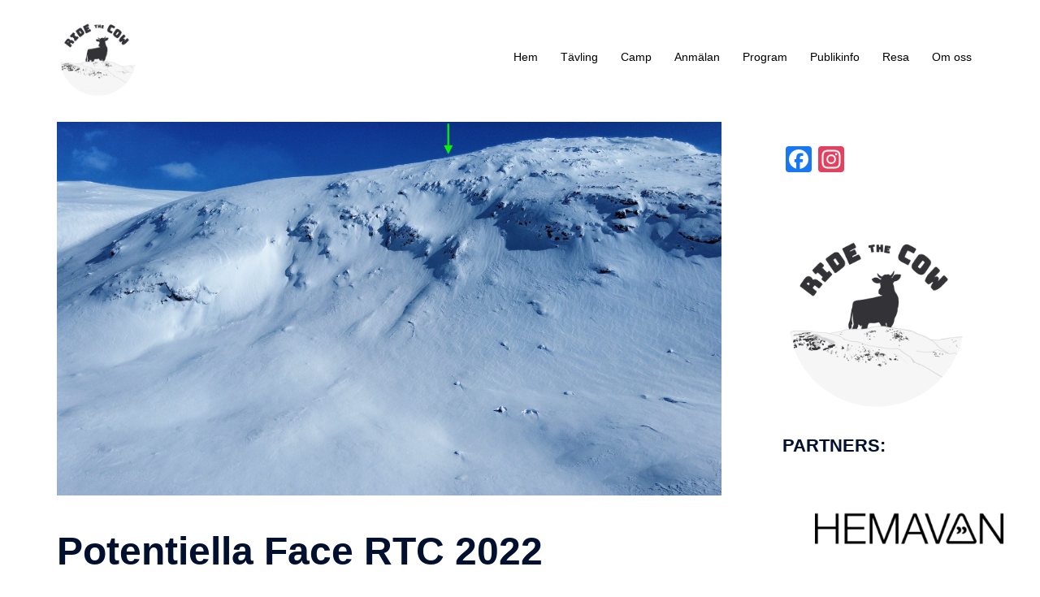

--- FILE ---
content_type: text/html; charset=UTF-8
request_url: https://www.ridethecow.se/2022/04/06/potentiella-face-rtc-2022/
body_size: 16606
content:
<!DOCTYPE html>
<html lang="sv-SE">
<head>
<meta charset="UTF-8">
<meta name="viewport" content="width=device-width, initial-scale=1">
<link rel="profile" href="http://gmpg.org/xfn/11">
<link rel="pingback" href="https://www.ridethecow.se/xmlrpc.php">

<title>Potentiella Face RTC 2022 &#8211; Ride the Cow</title>
<meta name='robots' content='max-image-preview:large' />
<link rel='dns-prefetch' href='//static.addtoany.com' />
<link rel='dns-prefetch' href='//stats.wp.com' />
<link rel="alternate" type="application/rss+xml" title="Ride the Cow &raquo; Webbflöde" href="https://www.ridethecow.se/feed/" />
<link rel="alternate" type="application/rss+xml" title="Ride the Cow &raquo; Kommentarsflöde" href="https://www.ridethecow.se/comments/feed/" />
<link rel="alternate" type="application/rss+xml" title="Ride the Cow &raquo; Kommentarsflöde för Potentiella Face RTC 2022" href="https://www.ridethecow.se/2022/04/06/potentiella-face-rtc-2022/feed/" />
<link rel="alternate" title="oEmbed (JSON)" type="application/json+oembed" href="https://www.ridethecow.se/wp-json/oembed/1.0/embed?url=https%3A%2F%2Fwww.ridethecow.se%2F2022%2F04%2F06%2Fpotentiella-face-rtc-2022%2F" />
<link rel="alternate" title="oEmbed (XML)" type="text/xml+oembed" href="https://www.ridethecow.se/wp-json/oembed/1.0/embed?url=https%3A%2F%2Fwww.ridethecow.se%2F2022%2F04%2F06%2Fpotentiella-face-rtc-2022%2F&#038;format=xml" />
<style id='wp-img-auto-sizes-contain-inline-css' type='text/css'>
img:is([sizes=auto i],[sizes^="auto," i]){contain-intrinsic-size:3000px 1500px}
/*# sourceURL=wp-img-auto-sizes-contain-inline-css */
</style>
<link rel='stylesheet' id='sydney-bootstrap-css' href='https://www.ridethecow.se/wp-content/themes/sydney/css/bootstrap/bootstrap.min.css?ver=1' type='text/css' media='all' />
<style id='wp-block-library-inline-css' type='text/css'>
:root{--wp-block-synced-color:#7a00df;--wp-block-synced-color--rgb:122,0,223;--wp-bound-block-color:var(--wp-block-synced-color);--wp-editor-canvas-background:#ddd;--wp-admin-theme-color:#007cba;--wp-admin-theme-color--rgb:0,124,186;--wp-admin-theme-color-darker-10:#006ba1;--wp-admin-theme-color-darker-10--rgb:0,107,160.5;--wp-admin-theme-color-darker-20:#005a87;--wp-admin-theme-color-darker-20--rgb:0,90,135;--wp-admin-border-width-focus:2px}@media (min-resolution:192dpi){:root{--wp-admin-border-width-focus:1.5px}}.wp-element-button{cursor:pointer}:root .has-very-light-gray-background-color{background-color:#eee}:root .has-very-dark-gray-background-color{background-color:#313131}:root .has-very-light-gray-color{color:#eee}:root .has-very-dark-gray-color{color:#313131}:root .has-vivid-green-cyan-to-vivid-cyan-blue-gradient-background{background:linear-gradient(135deg,#00d084,#0693e3)}:root .has-purple-crush-gradient-background{background:linear-gradient(135deg,#34e2e4,#4721fb 50%,#ab1dfe)}:root .has-hazy-dawn-gradient-background{background:linear-gradient(135deg,#faaca8,#dad0ec)}:root .has-subdued-olive-gradient-background{background:linear-gradient(135deg,#fafae1,#67a671)}:root .has-atomic-cream-gradient-background{background:linear-gradient(135deg,#fdd79a,#004a59)}:root .has-nightshade-gradient-background{background:linear-gradient(135deg,#330968,#31cdcf)}:root .has-midnight-gradient-background{background:linear-gradient(135deg,#020381,#2874fc)}:root{--wp--preset--font-size--normal:16px;--wp--preset--font-size--huge:42px}.has-regular-font-size{font-size:1em}.has-larger-font-size{font-size:2.625em}.has-normal-font-size{font-size:var(--wp--preset--font-size--normal)}.has-huge-font-size{font-size:var(--wp--preset--font-size--huge)}.has-text-align-center{text-align:center}.has-text-align-left{text-align:left}.has-text-align-right{text-align:right}.has-fit-text{white-space:nowrap!important}#end-resizable-editor-section{display:none}.aligncenter{clear:both}.items-justified-left{justify-content:flex-start}.items-justified-center{justify-content:center}.items-justified-right{justify-content:flex-end}.items-justified-space-between{justify-content:space-between}.screen-reader-text{border:0;clip-path:inset(50%);height:1px;margin:-1px;overflow:hidden;padding:0;position:absolute;width:1px;word-wrap:normal!important}.screen-reader-text:focus{background-color:#ddd;clip-path:none;color:#444;display:block;font-size:1em;height:auto;left:5px;line-height:normal;padding:15px 23px 14px;text-decoration:none;top:5px;width:auto;z-index:100000}html :where(.has-border-color){border-style:solid}html :where([style*=border-top-color]){border-top-style:solid}html :where([style*=border-right-color]){border-right-style:solid}html :where([style*=border-bottom-color]){border-bottom-style:solid}html :where([style*=border-left-color]){border-left-style:solid}html :where([style*=border-width]){border-style:solid}html :where([style*=border-top-width]){border-top-style:solid}html :where([style*=border-right-width]){border-right-style:solid}html :where([style*=border-bottom-width]){border-bottom-style:solid}html :where([style*=border-left-width]){border-left-style:solid}html :where(img[class*=wp-image-]){height:auto;max-width:100%}:where(figure){margin:0 0 1em}html :where(.is-position-sticky){--wp-admin--admin-bar--position-offset:var(--wp-admin--admin-bar--height,0px)}@media screen and (max-width:600px){html :where(.is-position-sticky){--wp-admin--admin-bar--position-offset:0px}}

/*# sourceURL=wp-block-library-inline-css */
</style><style id='wp-block-image-inline-css' type='text/css'>
.wp-block-image>a,.wp-block-image>figure>a{display:inline-block}.wp-block-image img{box-sizing:border-box;height:auto;max-width:100%;vertical-align:bottom}@media not (prefers-reduced-motion){.wp-block-image img.hide{visibility:hidden}.wp-block-image img.show{animation:show-content-image .4s}}.wp-block-image[style*=border-radius] img,.wp-block-image[style*=border-radius]>a{border-radius:inherit}.wp-block-image.has-custom-border img{box-sizing:border-box}.wp-block-image.aligncenter{text-align:center}.wp-block-image.alignfull>a,.wp-block-image.alignwide>a{width:100%}.wp-block-image.alignfull img,.wp-block-image.alignwide img{height:auto;width:100%}.wp-block-image .aligncenter,.wp-block-image .alignleft,.wp-block-image .alignright,.wp-block-image.aligncenter,.wp-block-image.alignleft,.wp-block-image.alignright{display:table}.wp-block-image .aligncenter>figcaption,.wp-block-image .alignleft>figcaption,.wp-block-image .alignright>figcaption,.wp-block-image.aligncenter>figcaption,.wp-block-image.alignleft>figcaption,.wp-block-image.alignright>figcaption{caption-side:bottom;display:table-caption}.wp-block-image .alignleft{float:left;margin:.5em 1em .5em 0}.wp-block-image .alignright{float:right;margin:.5em 0 .5em 1em}.wp-block-image .aligncenter{margin-left:auto;margin-right:auto}.wp-block-image :where(figcaption){margin-bottom:1em;margin-top:.5em}.wp-block-image.is-style-circle-mask img{border-radius:9999px}@supports ((-webkit-mask-image:none) or (mask-image:none)) or (-webkit-mask-image:none){.wp-block-image.is-style-circle-mask img{border-radius:0;-webkit-mask-image:url('data:image/svg+xml;utf8,<svg viewBox="0 0 100 100" xmlns="http://www.w3.org/2000/svg"><circle cx="50" cy="50" r="50"/></svg>');mask-image:url('data:image/svg+xml;utf8,<svg viewBox="0 0 100 100" xmlns="http://www.w3.org/2000/svg"><circle cx="50" cy="50" r="50"/></svg>');mask-mode:alpha;-webkit-mask-position:center;mask-position:center;-webkit-mask-repeat:no-repeat;mask-repeat:no-repeat;-webkit-mask-size:contain;mask-size:contain}}:root :where(.wp-block-image.is-style-rounded img,.wp-block-image .is-style-rounded img){border-radius:9999px}.wp-block-image figure{margin:0}.wp-lightbox-container{display:flex;flex-direction:column;position:relative}.wp-lightbox-container img{cursor:zoom-in}.wp-lightbox-container img:hover+button{opacity:1}.wp-lightbox-container button{align-items:center;backdrop-filter:blur(16px) saturate(180%);background-color:#5a5a5a40;border:none;border-radius:4px;cursor:zoom-in;display:flex;height:20px;justify-content:center;opacity:0;padding:0;position:absolute;right:16px;text-align:center;top:16px;width:20px;z-index:100}@media not (prefers-reduced-motion){.wp-lightbox-container button{transition:opacity .2s ease}}.wp-lightbox-container button:focus-visible{outline:3px auto #5a5a5a40;outline:3px auto -webkit-focus-ring-color;outline-offset:3px}.wp-lightbox-container button:hover{cursor:pointer;opacity:1}.wp-lightbox-container button:focus{opacity:1}.wp-lightbox-container button:focus,.wp-lightbox-container button:hover,.wp-lightbox-container button:not(:hover):not(:active):not(.has-background){background-color:#5a5a5a40;border:none}.wp-lightbox-overlay{box-sizing:border-box;cursor:zoom-out;height:100vh;left:0;overflow:hidden;position:fixed;top:0;visibility:hidden;width:100%;z-index:100000}.wp-lightbox-overlay .close-button{align-items:center;cursor:pointer;display:flex;justify-content:center;min-height:40px;min-width:40px;padding:0;position:absolute;right:calc(env(safe-area-inset-right) + 16px);top:calc(env(safe-area-inset-top) + 16px);z-index:5000000}.wp-lightbox-overlay .close-button:focus,.wp-lightbox-overlay .close-button:hover,.wp-lightbox-overlay .close-button:not(:hover):not(:active):not(.has-background){background:none;border:none}.wp-lightbox-overlay .lightbox-image-container{height:var(--wp--lightbox-container-height);left:50%;overflow:hidden;position:absolute;top:50%;transform:translate(-50%,-50%);transform-origin:top left;width:var(--wp--lightbox-container-width);z-index:9999999999}.wp-lightbox-overlay .wp-block-image{align-items:center;box-sizing:border-box;display:flex;height:100%;justify-content:center;margin:0;position:relative;transform-origin:0 0;width:100%;z-index:3000000}.wp-lightbox-overlay .wp-block-image img{height:var(--wp--lightbox-image-height);min-height:var(--wp--lightbox-image-height);min-width:var(--wp--lightbox-image-width);width:var(--wp--lightbox-image-width)}.wp-lightbox-overlay .wp-block-image figcaption{display:none}.wp-lightbox-overlay button{background:none;border:none}.wp-lightbox-overlay .scrim{background-color:#fff;height:100%;opacity:.9;position:absolute;width:100%;z-index:2000000}.wp-lightbox-overlay.active{visibility:visible}@media not (prefers-reduced-motion){.wp-lightbox-overlay.active{animation:turn-on-visibility .25s both}.wp-lightbox-overlay.active img{animation:turn-on-visibility .35s both}.wp-lightbox-overlay.show-closing-animation:not(.active){animation:turn-off-visibility .35s both}.wp-lightbox-overlay.show-closing-animation:not(.active) img{animation:turn-off-visibility .25s both}.wp-lightbox-overlay.zoom.active{animation:none;opacity:1;visibility:visible}.wp-lightbox-overlay.zoom.active .lightbox-image-container{animation:lightbox-zoom-in .4s}.wp-lightbox-overlay.zoom.active .lightbox-image-container img{animation:none}.wp-lightbox-overlay.zoom.active .scrim{animation:turn-on-visibility .4s forwards}.wp-lightbox-overlay.zoom.show-closing-animation:not(.active){animation:none}.wp-lightbox-overlay.zoom.show-closing-animation:not(.active) .lightbox-image-container{animation:lightbox-zoom-out .4s}.wp-lightbox-overlay.zoom.show-closing-animation:not(.active) .lightbox-image-container img{animation:none}.wp-lightbox-overlay.zoom.show-closing-animation:not(.active) .scrim{animation:turn-off-visibility .4s forwards}}@keyframes show-content-image{0%{visibility:hidden}99%{visibility:hidden}to{visibility:visible}}@keyframes turn-on-visibility{0%{opacity:0}to{opacity:1}}@keyframes turn-off-visibility{0%{opacity:1;visibility:visible}99%{opacity:0;visibility:visible}to{opacity:0;visibility:hidden}}@keyframes lightbox-zoom-in{0%{transform:translate(calc((-100vw + var(--wp--lightbox-scrollbar-width))/2 + var(--wp--lightbox-initial-left-position)),calc(-50vh + var(--wp--lightbox-initial-top-position))) scale(var(--wp--lightbox-scale))}to{transform:translate(-50%,-50%) scale(1)}}@keyframes lightbox-zoom-out{0%{transform:translate(-50%,-50%) scale(1);visibility:visible}99%{visibility:visible}to{transform:translate(calc((-100vw + var(--wp--lightbox-scrollbar-width))/2 + var(--wp--lightbox-initial-left-position)),calc(-50vh + var(--wp--lightbox-initial-top-position))) scale(var(--wp--lightbox-scale));visibility:hidden}}
.wp-block-image.is-style-sydney-rounded img { border-radius:30px; }
/*# sourceURL=wp-block-image-inline-css */
</style>
<style id='global-styles-inline-css' type='text/css'>
:root{--wp--preset--aspect-ratio--square: 1;--wp--preset--aspect-ratio--4-3: 4/3;--wp--preset--aspect-ratio--3-4: 3/4;--wp--preset--aspect-ratio--3-2: 3/2;--wp--preset--aspect-ratio--2-3: 2/3;--wp--preset--aspect-ratio--16-9: 16/9;--wp--preset--aspect-ratio--9-16: 9/16;--wp--preset--color--black: #000000;--wp--preset--color--cyan-bluish-gray: #abb8c3;--wp--preset--color--white: #ffffff;--wp--preset--color--pale-pink: #f78da7;--wp--preset--color--vivid-red: #cf2e2e;--wp--preset--color--luminous-vivid-orange: #ff6900;--wp--preset--color--luminous-vivid-amber: #fcb900;--wp--preset--color--light-green-cyan: #7bdcb5;--wp--preset--color--vivid-green-cyan: #00d084;--wp--preset--color--pale-cyan-blue: #8ed1fc;--wp--preset--color--vivid-cyan-blue: #0693e3;--wp--preset--color--vivid-purple: #9b51e0;--wp--preset--color--global-color-1: var(--sydney-global-color-1);--wp--preset--color--global-color-2: var(--sydney-global-color-2);--wp--preset--color--global-color-3: var(--sydney-global-color-3);--wp--preset--color--global-color-4: var(--sydney-global-color-4);--wp--preset--color--global-color-5: var(--sydney-global-color-5);--wp--preset--color--global-color-6: var(--sydney-global-color-6);--wp--preset--color--global-color-7: var(--sydney-global-color-7);--wp--preset--color--global-color-8: var(--sydney-global-color-8);--wp--preset--color--global-color-9: var(--sydney-global-color-9);--wp--preset--gradient--vivid-cyan-blue-to-vivid-purple: linear-gradient(135deg,rgb(6,147,227) 0%,rgb(155,81,224) 100%);--wp--preset--gradient--light-green-cyan-to-vivid-green-cyan: linear-gradient(135deg,rgb(122,220,180) 0%,rgb(0,208,130) 100%);--wp--preset--gradient--luminous-vivid-amber-to-luminous-vivid-orange: linear-gradient(135deg,rgb(252,185,0) 0%,rgb(255,105,0) 100%);--wp--preset--gradient--luminous-vivid-orange-to-vivid-red: linear-gradient(135deg,rgb(255,105,0) 0%,rgb(207,46,46) 100%);--wp--preset--gradient--very-light-gray-to-cyan-bluish-gray: linear-gradient(135deg,rgb(238,238,238) 0%,rgb(169,184,195) 100%);--wp--preset--gradient--cool-to-warm-spectrum: linear-gradient(135deg,rgb(74,234,220) 0%,rgb(151,120,209) 20%,rgb(207,42,186) 40%,rgb(238,44,130) 60%,rgb(251,105,98) 80%,rgb(254,248,76) 100%);--wp--preset--gradient--blush-light-purple: linear-gradient(135deg,rgb(255,206,236) 0%,rgb(152,150,240) 100%);--wp--preset--gradient--blush-bordeaux: linear-gradient(135deg,rgb(254,205,165) 0%,rgb(254,45,45) 50%,rgb(107,0,62) 100%);--wp--preset--gradient--luminous-dusk: linear-gradient(135deg,rgb(255,203,112) 0%,rgb(199,81,192) 50%,rgb(65,88,208) 100%);--wp--preset--gradient--pale-ocean: linear-gradient(135deg,rgb(255,245,203) 0%,rgb(182,227,212) 50%,rgb(51,167,181) 100%);--wp--preset--gradient--electric-grass: linear-gradient(135deg,rgb(202,248,128) 0%,rgb(113,206,126) 100%);--wp--preset--gradient--midnight: linear-gradient(135deg,rgb(2,3,129) 0%,rgb(40,116,252) 100%);--wp--preset--font-size--small: 13px;--wp--preset--font-size--medium: 20px;--wp--preset--font-size--large: 36px;--wp--preset--font-size--x-large: 42px;--wp--preset--spacing--20: 10px;--wp--preset--spacing--30: 20px;--wp--preset--spacing--40: 30px;--wp--preset--spacing--50: clamp(30px, 5vw, 60px);--wp--preset--spacing--60: clamp(30px, 7vw, 80px);--wp--preset--spacing--70: clamp(50px, 7vw, 100px);--wp--preset--spacing--80: clamp(50px, 10vw, 120px);--wp--preset--shadow--natural: 6px 6px 9px rgba(0, 0, 0, 0.2);--wp--preset--shadow--deep: 12px 12px 50px rgba(0, 0, 0, 0.4);--wp--preset--shadow--sharp: 6px 6px 0px rgba(0, 0, 0, 0.2);--wp--preset--shadow--outlined: 6px 6px 0px -3px rgb(255, 255, 255), 6px 6px rgb(0, 0, 0);--wp--preset--shadow--crisp: 6px 6px 0px rgb(0, 0, 0);}:root { --wp--style--global--content-size: 740px;--wp--style--global--wide-size: 1140px; }:where(body) { margin: 0; }.wp-site-blocks { padding-top: var(--wp--style--root--padding-top); padding-bottom: var(--wp--style--root--padding-bottom); }.has-global-padding { padding-right: var(--wp--style--root--padding-right); padding-left: var(--wp--style--root--padding-left); }.has-global-padding > .alignfull { margin-right: calc(var(--wp--style--root--padding-right) * -1); margin-left: calc(var(--wp--style--root--padding-left) * -1); }.has-global-padding :where(:not(.alignfull.is-layout-flow) > .has-global-padding:not(.wp-block-block, .alignfull)) { padding-right: 0; padding-left: 0; }.has-global-padding :where(:not(.alignfull.is-layout-flow) > .has-global-padding:not(.wp-block-block, .alignfull)) > .alignfull { margin-left: 0; margin-right: 0; }.wp-site-blocks > .alignleft { float: left; margin-right: 2em; }.wp-site-blocks > .alignright { float: right; margin-left: 2em; }.wp-site-blocks > .aligncenter { justify-content: center; margin-left: auto; margin-right: auto; }:where(.wp-site-blocks) > * { margin-block-start: 24px; margin-block-end: 0; }:where(.wp-site-blocks) > :first-child { margin-block-start: 0; }:where(.wp-site-blocks) > :last-child { margin-block-end: 0; }:root { --wp--style--block-gap: 24px; }:root :where(.is-layout-flow) > :first-child{margin-block-start: 0;}:root :where(.is-layout-flow) > :last-child{margin-block-end: 0;}:root :where(.is-layout-flow) > *{margin-block-start: 24px;margin-block-end: 0;}:root :where(.is-layout-constrained) > :first-child{margin-block-start: 0;}:root :where(.is-layout-constrained) > :last-child{margin-block-end: 0;}:root :where(.is-layout-constrained) > *{margin-block-start: 24px;margin-block-end: 0;}:root :where(.is-layout-flex){gap: 24px;}:root :where(.is-layout-grid){gap: 24px;}.is-layout-flow > .alignleft{float: left;margin-inline-start: 0;margin-inline-end: 2em;}.is-layout-flow > .alignright{float: right;margin-inline-start: 2em;margin-inline-end: 0;}.is-layout-flow > .aligncenter{margin-left: auto !important;margin-right: auto !important;}.is-layout-constrained > .alignleft{float: left;margin-inline-start: 0;margin-inline-end: 2em;}.is-layout-constrained > .alignright{float: right;margin-inline-start: 2em;margin-inline-end: 0;}.is-layout-constrained > .aligncenter{margin-left: auto !important;margin-right: auto !important;}.is-layout-constrained > :where(:not(.alignleft):not(.alignright):not(.alignfull)){max-width: var(--wp--style--global--content-size);margin-left: auto !important;margin-right: auto !important;}.is-layout-constrained > .alignwide{max-width: var(--wp--style--global--wide-size);}body .is-layout-flex{display: flex;}.is-layout-flex{flex-wrap: wrap;align-items: center;}.is-layout-flex > :is(*, div){margin: 0;}body .is-layout-grid{display: grid;}.is-layout-grid > :is(*, div){margin: 0;}body{--wp--style--root--padding-top: 0px;--wp--style--root--padding-right: 0px;--wp--style--root--padding-bottom: 0px;--wp--style--root--padding-left: 0px;}a:where(:not(.wp-element-button)){text-decoration: underline;}:root :where(.wp-element-button, .wp-block-button__link){background-color: #32373c;border-width: 0;color: #fff;font-family: inherit;font-size: inherit;font-style: inherit;font-weight: inherit;letter-spacing: inherit;line-height: inherit;padding-top: calc(0.667em + 2px);padding-right: calc(1.333em + 2px);padding-bottom: calc(0.667em + 2px);padding-left: calc(1.333em + 2px);text-decoration: none;text-transform: inherit;}.has-black-color{color: var(--wp--preset--color--black) !important;}.has-cyan-bluish-gray-color{color: var(--wp--preset--color--cyan-bluish-gray) !important;}.has-white-color{color: var(--wp--preset--color--white) !important;}.has-pale-pink-color{color: var(--wp--preset--color--pale-pink) !important;}.has-vivid-red-color{color: var(--wp--preset--color--vivid-red) !important;}.has-luminous-vivid-orange-color{color: var(--wp--preset--color--luminous-vivid-orange) !important;}.has-luminous-vivid-amber-color{color: var(--wp--preset--color--luminous-vivid-amber) !important;}.has-light-green-cyan-color{color: var(--wp--preset--color--light-green-cyan) !important;}.has-vivid-green-cyan-color{color: var(--wp--preset--color--vivid-green-cyan) !important;}.has-pale-cyan-blue-color{color: var(--wp--preset--color--pale-cyan-blue) !important;}.has-vivid-cyan-blue-color{color: var(--wp--preset--color--vivid-cyan-blue) !important;}.has-vivid-purple-color{color: var(--wp--preset--color--vivid-purple) !important;}.has-global-color-1-color{color: var(--wp--preset--color--global-color-1) !important;}.has-global-color-2-color{color: var(--wp--preset--color--global-color-2) !important;}.has-global-color-3-color{color: var(--wp--preset--color--global-color-3) !important;}.has-global-color-4-color{color: var(--wp--preset--color--global-color-4) !important;}.has-global-color-5-color{color: var(--wp--preset--color--global-color-5) !important;}.has-global-color-6-color{color: var(--wp--preset--color--global-color-6) !important;}.has-global-color-7-color{color: var(--wp--preset--color--global-color-7) !important;}.has-global-color-8-color{color: var(--wp--preset--color--global-color-8) !important;}.has-global-color-9-color{color: var(--wp--preset--color--global-color-9) !important;}.has-black-background-color{background-color: var(--wp--preset--color--black) !important;}.has-cyan-bluish-gray-background-color{background-color: var(--wp--preset--color--cyan-bluish-gray) !important;}.has-white-background-color{background-color: var(--wp--preset--color--white) !important;}.has-pale-pink-background-color{background-color: var(--wp--preset--color--pale-pink) !important;}.has-vivid-red-background-color{background-color: var(--wp--preset--color--vivid-red) !important;}.has-luminous-vivid-orange-background-color{background-color: var(--wp--preset--color--luminous-vivid-orange) !important;}.has-luminous-vivid-amber-background-color{background-color: var(--wp--preset--color--luminous-vivid-amber) !important;}.has-light-green-cyan-background-color{background-color: var(--wp--preset--color--light-green-cyan) !important;}.has-vivid-green-cyan-background-color{background-color: var(--wp--preset--color--vivid-green-cyan) !important;}.has-pale-cyan-blue-background-color{background-color: var(--wp--preset--color--pale-cyan-blue) !important;}.has-vivid-cyan-blue-background-color{background-color: var(--wp--preset--color--vivid-cyan-blue) !important;}.has-vivid-purple-background-color{background-color: var(--wp--preset--color--vivid-purple) !important;}.has-global-color-1-background-color{background-color: var(--wp--preset--color--global-color-1) !important;}.has-global-color-2-background-color{background-color: var(--wp--preset--color--global-color-2) !important;}.has-global-color-3-background-color{background-color: var(--wp--preset--color--global-color-3) !important;}.has-global-color-4-background-color{background-color: var(--wp--preset--color--global-color-4) !important;}.has-global-color-5-background-color{background-color: var(--wp--preset--color--global-color-5) !important;}.has-global-color-6-background-color{background-color: var(--wp--preset--color--global-color-6) !important;}.has-global-color-7-background-color{background-color: var(--wp--preset--color--global-color-7) !important;}.has-global-color-8-background-color{background-color: var(--wp--preset--color--global-color-8) !important;}.has-global-color-9-background-color{background-color: var(--wp--preset--color--global-color-9) !important;}.has-black-border-color{border-color: var(--wp--preset--color--black) !important;}.has-cyan-bluish-gray-border-color{border-color: var(--wp--preset--color--cyan-bluish-gray) !important;}.has-white-border-color{border-color: var(--wp--preset--color--white) !important;}.has-pale-pink-border-color{border-color: var(--wp--preset--color--pale-pink) !important;}.has-vivid-red-border-color{border-color: var(--wp--preset--color--vivid-red) !important;}.has-luminous-vivid-orange-border-color{border-color: var(--wp--preset--color--luminous-vivid-orange) !important;}.has-luminous-vivid-amber-border-color{border-color: var(--wp--preset--color--luminous-vivid-amber) !important;}.has-light-green-cyan-border-color{border-color: var(--wp--preset--color--light-green-cyan) !important;}.has-vivid-green-cyan-border-color{border-color: var(--wp--preset--color--vivid-green-cyan) !important;}.has-pale-cyan-blue-border-color{border-color: var(--wp--preset--color--pale-cyan-blue) !important;}.has-vivid-cyan-blue-border-color{border-color: var(--wp--preset--color--vivid-cyan-blue) !important;}.has-vivid-purple-border-color{border-color: var(--wp--preset--color--vivid-purple) !important;}.has-global-color-1-border-color{border-color: var(--wp--preset--color--global-color-1) !important;}.has-global-color-2-border-color{border-color: var(--wp--preset--color--global-color-2) !important;}.has-global-color-3-border-color{border-color: var(--wp--preset--color--global-color-3) !important;}.has-global-color-4-border-color{border-color: var(--wp--preset--color--global-color-4) !important;}.has-global-color-5-border-color{border-color: var(--wp--preset--color--global-color-5) !important;}.has-global-color-6-border-color{border-color: var(--wp--preset--color--global-color-6) !important;}.has-global-color-7-border-color{border-color: var(--wp--preset--color--global-color-7) !important;}.has-global-color-8-border-color{border-color: var(--wp--preset--color--global-color-8) !important;}.has-global-color-9-border-color{border-color: var(--wp--preset--color--global-color-9) !important;}.has-vivid-cyan-blue-to-vivid-purple-gradient-background{background: var(--wp--preset--gradient--vivid-cyan-blue-to-vivid-purple) !important;}.has-light-green-cyan-to-vivid-green-cyan-gradient-background{background: var(--wp--preset--gradient--light-green-cyan-to-vivid-green-cyan) !important;}.has-luminous-vivid-amber-to-luminous-vivid-orange-gradient-background{background: var(--wp--preset--gradient--luminous-vivid-amber-to-luminous-vivid-orange) !important;}.has-luminous-vivid-orange-to-vivid-red-gradient-background{background: var(--wp--preset--gradient--luminous-vivid-orange-to-vivid-red) !important;}.has-very-light-gray-to-cyan-bluish-gray-gradient-background{background: var(--wp--preset--gradient--very-light-gray-to-cyan-bluish-gray) !important;}.has-cool-to-warm-spectrum-gradient-background{background: var(--wp--preset--gradient--cool-to-warm-spectrum) !important;}.has-blush-light-purple-gradient-background{background: var(--wp--preset--gradient--blush-light-purple) !important;}.has-blush-bordeaux-gradient-background{background: var(--wp--preset--gradient--blush-bordeaux) !important;}.has-luminous-dusk-gradient-background{background: var(--wp--preset--gradient--luminous-dusk) !important;}.has-pale-ocean-gradient-background{background: var(--wp--preset--gradient--pale-ocean) !important;}.has-electric-grass-gradient-background{background: var(--wp--preset--gradient--electric-grass) !important;}.has-midnight-gradient-background{background: var(--wp--preset--gradient--midnight) !important;}.has-small-font-size{font-size: var(--wp--preset--font-size--small) !important;}.has-medium-font-size{font-size: var(--wp--preset--font-size--medium) !important;}.has-large-font-size{font-size: var(--wp--preset--font-size--large) !important;}.has-x-large-font-size{font-size: var(--wp--preset--font-size--x-large) !important;}
/*# sourceURL=global-styles-inline-css */
</style>

<link rel='stylesheet' id='cpsh-shortcodes-css' href='https://www.ridethecow.se/wp-content/plugins/column-shortcodes//assets/css/shortcodes.css?ver=1.0.1' type='text/css' media='all' />
<link rel='stylesheet' id='sydney-siteorigin-css' href='https://www.ridethecow.se/wp-content/themes/sydney/css/components/siteorigin.min.css?ver=20251002' type='text/css' media='all' />
<link rel='stylesheet' id='sydney-font-awesome-css' href='https://www.ridethecow.se/wp-content/themes/sydney/fonts/font-awesome.min.css?ver=20250902' type='text/css' media='all' />
<link rel='stylesheet' id='sydney-comments-css' href='https://www.ridethecow.se/wp-content/themes/sydney/css/components/comments.min.css?ver=20220824' type='text/css' media='all' />
<link rel='stylesheet' id='sydney-style-min-css' href='https://www.ridethecow.se/wp-content/themes/sydney/css/styles.min.css?ver=20250404' type='text/css' media='all' />
<style id='sydney-style-min-inline-css' type='text/css'>
.woocommerce ul.products li.product{text-align:center;}html{scroll-behavior:smooth;}.header-image{background-size:cover;}.header-image{height:300px;}:root{--sydney-global-color-1:#d65050;--sydney-global-color-2:#b73d3d;--sydney-global-color-3:#233452;--sydney-global-color-4:#00102E;--sydney-global-color-5:#6d7685;--sydney-global-color-6:#00102E;--sydney-global-color-7:#F4F5F7;--sydney-global-color-8:#dbdbdb;--sydney-global-color-9:#ffffff;}.llms-student-dashboard .llms-button-secondary:hover,.llms-button-action:hover,.read-more-gt,.widget-area .widget_fp_social a,#mainnav ul li a:hover,.sydney_contact_info_widget span,.roll-team .team-content .name,.roll-team .team-item .team-pop .team-social li:hover a,.roll-infomation li.address:before,.roll-infomation li.phone:before,.roll-infomation li.email:before,.roll-testimonials .name,.roll-button.border,.roll-button:hover,.roll-icon-list .icon i,.roll-icon-list .content h3 a:hover,.roll-icon-box.white .content h3 a,.roll-icon-box .icon i,.roll-icon-box .content h3 a:hover,.switcher-container .switcher-icon a:focus,.go-top:hover,.hentry .meta-post a:hover,#mainnav > ul > li > a.active,#mainnav > ul > li > a:hover,button:hover,input[type="button"]:hover,input[type="reset"]:hover,input[type="submit"]:hover,.text-color,.social-menu-widget a,.social-menu-widget a:hover,.archive .team-social li a,a,h1 a,h2 a,h3 a,h4 a,h5 a,h6 a,.classic-alt .meta-post a,.single .hentry .meta-post a,.content-area.modern .hentry .meta-post span:before,.content-area.modern .post-cat{color:var(--sydney-global-color-1)}.llms-student-dashboard .llms-button-secondary,.llms-button-action,.woocommerce #respond input#submit,.woocommerce a.button,.woocommerce button.button,.woocommerce input.button,.project-filter li a.active,.project-filter li a:hover,.preloader .pre-bounce1,.preloader .pre-bounce2,.roll-team .team-item .team-pop,.roll-progress .progress-animate,.roll-socials li a:hover,.roll-project .project-item .project-pop,.roll-project .project-filter li.active,.roll-project .project-filter li:hover,.roll-button.light:hover,.roll-button.border:hover,.roll-button,.roll-icon-box.white .icon,.owl-theme .owl-controls .owl-page.active span,.owl-theme .owl-controls.clickable .owl-page:hover span,.go-top,.bottom .socials li:hover a,.sidebar .widget:before,.blog-pagination ul li.active,.blog-pagination ul li:hover a,.content-area .hentry:after,.text-slider .maintitle:after,.error-wrap #search-submit:hover,#mainnav .sub-menu li:hover > a,#mainnav ul li ul:after,button,input[type="button"],input[type="reset"],input[type="submit"],.panel-grid-cell .widget-title:after,.cart-amount{background-color:var(--sydney-global-color-1)}.llms-student-dashboard .llms-button-secondary,.llms-student-dashboard .llms-button-secondary:hover,.llms-button-action,.llms-button-action:hover,.roll-socials li a:hover,.roll-socials li a,.roll-button.light:hover,.roll-button.border,.roll-button,.roll-icon-list .icon,.roll-icon-box .icon,.owl-theme .owl-controls .owl-page span,.comment .comment-detail,.widget-tags .tag-list a:hover,.blog-pagination ul li,.error-wrap #search-submit:hover,textarea:focus,input[type="text"]:focus,input[type="password"]:focus,input[type="date"]:focus,input[type="number"]:focus,input[type="email"]:focus,input[type="url"]:focus,input[type="search"]:focus,input[type="tel"]:focus,button,input[type="button"],input[type="reset"],input[type="submit"],.archive .team-social li a{border-color:var(--sydney-global-color-1)}.sydney_contact_info_widget span{fill:var(--sydney-global-color-1);}.go-top:hover svg{stroke:var(--sydney-global-color-1);}.site-header.float-header{background-color:rgba(255,255,255,0.9);}@media only screen and (max-width:1024px){.site-header{background-color:#ffffff;}}#mainnav ul li a,#mainnav ul li::before{color:#000000}#mainnav .sub-menu li a{color:#ffffff}#mainnav .sub-menu li a{background:#1c1c1c}.text-slider .maintitle,.text-slider .subtitle{color:#ffffff}body{color:}#secondary{background-color:#ffffff}#secondary,#secondary a:not(.wp-block-button__link){color:#6d7685}.btn-menu .sydney-svg-icon{fill:#000000}#mainnav ul li a:hover,.main-header #mainnav .menu > li > a:hover{color:#d65050}.overlay{background-color:#000000}.page-wrap{padding-top:150px;}.page-wrap{padding-bottom:100px;}.slide-inner{display:none;}.slide-inner.text-slider-stopped{display:block;}@media only screen and (max-width:1025px){.mobile-slide{display:block;}.slide-item{background-image:none !important;}.header-slider{}.slide-item{height:auto !important;}.slide-inner{min-height:initial;}}.go-top.show{border-radius:2px;bottom:10px;}.go-top.position-right{right:20px;}.go-top.position-left{left:20px;}.go-top{background-color:;}.go-top:hover{background-color:;}.go-top{color:;}.go-top svg{stroke:;}.go-top:hover{color:;}.go-top:hover svg{stroke:;}.go-top .sydney-svg-icon,.go-top .sydney-svg-icon svg{width:16px;height:16px;}.go-top{padding:15px;}@media (min-width:992px){.site-info{font-size:16px;}}@media (min-width:576px) and (max-width:991px){.site-info{font-size:16px;}}@media (max-width:575px){.site-info{font-size:16px;}}.site-info{border-top:0;}.footer-widgets-grid{gap:30px;}@media (min-width:992px){.footer-widgets-grid{padding-top:95px;padding-bottom:95px;}}@media (min-width:576px) and (max-width:991px){.footer-widgets-grid{padding-top:60px;padding-bottom:60px;}}@media (max-width:575px){.footer-widgets-grid{padding-top:60px;padding-bottom:60px;}}@media (min-width:992px){.sidebar-column .widget .widget-title{font-size:22px;}}@media (min-width:576px) and (max-width:991px){.sidebar-column .widget .widget-title{font-size:22px;}}@media (max-width:575px){.sidebar-column .widget .widget-title{font-size:22px;}}@media (min-width:992px){.footer-widgets{font-size:16px;}}@media (min-width:576px) and (max-width:991px){.footer-widgets{font-size:16px;}}@media (max-width:575px){.footer-widgets{font-size:16px;}}.footer-widgets{background-color:;}.sidebar-column .widget .widget-title{color:;}.sidebar-column .widget h1,.sidebar-column .widget h2,.sidebar-column .widget h3,.sidebar-column .widget h4,.sidebar-column .widget h5,.sidebar-column .widget h6{color:;}.sidebar-column .widget{color:;}#sidebar-footer .widget a{color:;}#sidebar-footer .widget a:hover{color:;}.site-footer{background-color:;}.site-info,.site-info a{color:;}.site-info .sydney-svg-icon svg{fill:;}.site-info{padding-top:20px;padding-bottom:20px;}@media (min-width:992px){button,.roll-button,a.button,.wp-block-button__link,.wp-block-button.is-style-outline a,input[type="button"],input[type="reset"],input[type="submit"]{padding-top:12px;padding-bottom:12px;}}@media (min-width:576px) and (max-width:991px){button,.roll-button,a.button,.wp-block-button__link,.wp-block-button.is-style-outline a,input[type="button"],input[type="reset"],input[type="submit"]{padding-top:12px;padding-bottom:12px;}}@media (max-width:575px){button,.roll-button,a.button,.wp-block-button__link,.wp-block-button.is-style-outline a,input[type="button"],input[type="reset"],input[type="submit"]{padding-top:12px;padding-bottom:12px;}}@media (min-width:992px){button,.roll-button,a.button,.wp-block-button__link,.wp-block-button.is-style-outline a,input[type="button"],input[type="reset"],input[type="submit"]{padding-left:35px;padding-right:35px;}}@media (min-width:576px) and (max-width:991px){button,.roll-button,a.button,.wp-block-button__link,.wp-block-button.is-style-outline a,input[type="button"],input[type="reset"],input[type="submit"]{padding-left:35px;padding-right:35px;}}@media (max-width:575px){button,.roll-button,a.button,.wp-block-button__link,.wp-block-button.is-style-outline a,input[type="button"],input[type="reset"],input[type="submit"]{padding-left:35px;padding-right:35px;}}button,.roll-button,a.button,.wp-block-button__link,input[type="button"],input[type="reset"],input[type="submit"]{border-radius:0;}@media (min-width:992px){button,.roll-button,a.button,.wp-block-button__link,input[type="button"],input[type="reset"],input[type="submit"]{font-size:14px;}}@media (min-width:576px) and (max-width:991px){button,.roll-button,a.button,.wp-block-button__link,input[type="button"],input[type="reset"],input[type="submit"]{font-size:14px;}}@media (max-width:575px){button,.roll-button,a.button,.wp-block-button__link,input[type="button"],input[type="reset"],input[type="submit"]{font-size:14px;}}button,.roll-button,a.button,.wp-block-button__link,input[type="button"],input[type="reset"],input[type="submit"]{text-transform:uppercase;}button,.wp-element-button,div.wpforms-container-full:not(.wpforms-block) .wpforms-form input[type=submit],div.wpforms-container-full:not(.wpforms-block) .wpforms-form button[type=submit],div.wpforms-container-full:not(.wpforms-block) .wpforms-form .wpforms-page-button,.roll-button,a.button,.wp-block-button__link,input[type="button"],input[type="reset"],input[type="submit"]{background-color:;}button:hover,.wp-element-button:hover,div.wpforms-container-full:not(.wpforms-block) .wpforms-form input[type=submit]:hover,div.wpforms-container-full:not(.wpforms-block) .wpforms-form button[type=submit]:hover,div.wpforms-container-full:not(.wpforms-block) .wpforms-form .wpforms-page-button:hover,.roll-button:hover,a.button:hover,.wp-block-button__link:hover,input[type="button"]:hover,input[type="reset"]:hover,input[type="submit"]:hover{background-color:;}button,#sidebar-footer a.wp-block-button__link,.wp-element-button,div.wpforms-container-full:not(.wpforms-block) .wpforms-form input[type=submit],div.wpforms-container-full:not(.wpforms-block) .wpforms-form button[type=submit],div.wpforms-container-full:not(.wpforms-block) .wpforms-form .wpforms-page-button,.checkout-button.button,a.button,.wp-block-button__link,input[type="button"],input[type="reset"],input[type="submit"]{color:;}button:hover,#sidebar-footer .wp-block-button__link:hover,.wp-element-button:hover,div.wpforms-container-full:not(.wpforms-block) .wpforms-form input[type=submit]:hover,div.wpforms-container-full:not(.wpforms-block) .wpforms-form button[type=submit]:hover,div.wpforms-container-full:not(.wpforms-block) .wpforms-form .wpforms-page-button:hover,.roll-button:hover,a.button:hover,.wp-block-button__link:hover,input[type="button"]:hover,input[type="reset"]:hover,input[type="submit"]:hover{color:;}.is-style-outline .wp-block-button__link,div.wpforms-container-full:not(.wpforms-block) .wpforms-form input[type=submit],div.wpforms-container-full:not(.wpforms-block) .wpforms-form button[type=submit],div.wpforms-container-full:not(.wpforms-block) .wpforms-form .wpforms-page-button,.roll-button,.wp-block-button__link.is-style-outline,button,a.button,.wp-block-button__link,input[type="button"],input[type="reset"],input[type="submit"]{border-color:;}button:hover,div.wpforms-container-full:not(.wpforms-block) .wpforms-form input[type=submit]:hover,div.wpforms-container-full:not(.wpforms-block) .wpforms-form button[type=submit]:hover,div.wpforms-container-full:not(.wpforms-block) .wpforms-form .wpforms-page-button:hover,.roll-button:hover,a.button:hover,.wp-block-button__link:hover,input[type="button"]:hover,input[type="reset"]:hover,input[type="submit"]:hover{border-color:;}.posts-layout .list-image{width:30%;}.posts-layout .list-content{width:70%;}.content-area:not(.layout4):not(.layout6) .posts-layout .entry-thumb{margin:0 0 24px 0;}.layout4 .entry-thumb,.layout6 .entry-thumb{margin:0 24px 0 0;}.layout6 article:nth-of-type(even) .list-image .entry-thumb{margin:0 0 0 24px;}.posts-layout .entry-header{margin-bottom:10px;}.posts-layout .entry-meta.below-excerpt{margin:0 0 0;}.posts-layout .entry-meta.above-title{margin:0 0 0;}.single .entry-header .entry-title{color:;}.single .entry-header .entry-meta,.single .entry-header .entry-meta a{color:;}@media (min-width:992px){.single .entry-meta{font-size:12px;}}@media (min-width:576px) and (max-width:991px){.single .entry-meta{font-size:12px;}}@media (max-width:575px){.single .entry-meta{font-size:12px;}}@media (min-width:992px){.single .entry-header .entry-title{font-size:48px;}}@media (min-width:576px) and (max-width:991px){.single .entry-header .entry-title{font-size:32px;}}@media (max-width:575px){.single .entry-header .entry-title{font-size:32px;}}.posts-layout .entry-post{color:#233452;}.posts-layout .entry-title a{color:#D75050;}.posts-layout .author,.posts-layout .entry-meta a{color:#6d7685;}@media (min-width:992px){.posts-layout .entry-post{font-size:16px;}}@media (min-width:576px) and (max-width:991px){.posts-layout .entry-post{font-size:16px;}}@media (max-width:575px){.posts-layout .entry-post{font-size:16px;}}@media (min-width:992px){.posts-layout .entry-meta{font-size:12px;}}@media (min-width:576px) and (max-width:991px){.posts-layout .entry-meta{font-size:12px;}}@media (max-width:575px){.posts-layout .entry-meta{font-size:12px;}}@media (min-width:992px){.posts-layout .entry-title{font-size:32px;}}@media (min-width:576px) and (max-width:991px){.posts-layout .entry-title{font-size:32px;}}@media (max-width:575px){.posts-layout .entry-title{font-size:32px;}}.single .entry-header{margin-bottom:40px;}.single .entry-thumb{margin-bottom:40px;}.single .entry-meta-above{margin-bottom:24px;}.single .entry-meta-below{margin-top:24px;}@media (min-width:992px){.custom-logo-link img{max-width:180px;}}@media (min-width:576px) and (max-width:991px){.custom-logo-link img{max-width:100px;}}@media (max-width:575px){.custom-logo-link img{max-width:100px;}}.main-header,.bottom-header-row{border-bottom:0 solid rgba(255,255,255,0.1);}.header_layout_3,.header_layout_4,.header_layout_5{border-bottom:1px solid rgba(255,255,255,0.1);}.main-header:not(.sticky-active),.header-search-form{background-color:;}.main-header.sticky-active{background-color:;}.main-header .site-title a,.main-header .site-description,.main-header #mainnav .menu > li > a,#mainnav .nav-menu > li > a,.main-header .header-contact a{color:;}.main-header .sydney-svg-icon svg,.main-header .dropdown-symbol .sydney-svg-icon svg{fill:;}.sticky-active .main-header .site-title a,.sticky-active .main-header .site-description,.sticky-active .main-header #mainnav .menu > li > a,.sticky-active .main-header .header-contact a,.sticky-active .main-header .logout-link,.sticky-active .main-header .html-item,.sticky-active .main-header .sydney-login-toggle{color:;}.sticky-active .main-header .sydney-svg-icon svg,.sticky-active .main-header .dropdown-symbol .sydney-svg-icon svg{fill:;}.bottom-header-row{background-color:;}.bottom-header-row,.bottom-header-row .header-contact a,.bottom-header-row #mainnav .menu > li > a{color:;}.bottom-header-row #mainnav .menu > li > a:hover{color:;}.bottom-header-row .header-item svg,.dropdown-symbol .sydney-svg-icon svg{fill:;}.main-header .site-header-inner,.main-header .top-header-row{padding-top:15px;padding-bottom:15px;}.bottom-header-inner{padding-top:15px;padding-bottom:15px;}.bottom-header-row #mainnav ul ul li,.main-header #mainnav ul ul li{background-color:;}.bottom-header-row #mainnav ul ul li a,.bottom-header-row #mainnav ul ul li:hover a,.main-header #mainnav ul ul li:hover a,.main-header #mainnav ul ul li a{color:;}.bottom-header-row #mainnav ul ul li svg,.main-header #mainnav ul ul li svg{fill:;}.header-item .sydney-svg-icon{width:px;height:px;}.header-item .sydney-svg-icon svg{max-height:-2px;}.header-search-form{background-color:;}#mainnav .sub-menu li:hover>a,.main-header #mainnav ul ul li:hover>a{color:;}.main-header-cart .count-number{color:;}.main-header-cart .widget_shopping_cart .widgettitle:after,.main-header-cart .widget_shopping_cart .woocommerce-mini-cart__buttons:before{background-color:rgba(33,33,33,0.9);}.sydney-offcanvas-menu .mainnav ul li,.mobile-header-item.offcanvas-items,.mobile-header-item.offcanvas-items .social-profile{text-align:left;}.sydney-offcanvas-menu #mainnav ul li{text-align:left;}.sydney-offcanvas-menu #mainnav ul ul a{color:;}.sydney-offcanvas-menu #mainnav > div > ul > li > a{font-size:18px;}.sydney-offcanvas-menu #mainnav ul ul li a{font-size:16px;}.sydney-offcanvas-menu .mainnav a{padding:10px 0;}#masthead-mobile{background-color:;}#masthead-mobile .site-description,#masthead-mobile a:not(.button){color:;}#masthead-mobile svg{fill:;}.mobile-header{padding-top:15px;padding-bottom:15px;}.sydney-offcanvas-menu{background-color:#00102E;}.offcanvas-header-custom-text,.sydney-offcanvas-menu,.sydney-offcanvas-menu #mainnav a:not(.button),.sydney-offcanvas-menu a:not(.button){color:#ffffff;}.sydney-offcanvas-menu svg,.sydney-offcanvas-menu .dropdown-symbol .sydney-svg-icon svg{fill:#ffffff;}@media (min-width:992px){.site-logo{max-height:100px;}}@media (min-width:576px) and (max-width:991px){.site-logo{max-height:100px;}}@media (max-width:575px){.site-logo{max-height:100px;}}.site-title a,.site-title a:visited,.main-header .site-title a,.main-header .site-title a:visited{color:#000000}.site-description,.main-header .site-description{color:#545454}@media (min-width:992px){.site-title{font-size:32px;}}@media (min-width:576px) and (max-width:991px){.site-title{font-size:24px;}}@media (max-width:575px){.site-title{font-size:20px;}}@media (min-width:992px){.site-description{font-size:16px;}}@media (min-width:576px) and (max-width:991px){.site-description{font-size:16px;}}@media (max-width:575px){.site-description{font-size:16px;}}h1,h2,h3,h4,h5,h6,.site-title{text-decoration:;text-transform:;font-style:;line-height:1.2;letter-spacing:px;}@media (min-width:992px){h1:not(.site-title){font-size:48px;}}@media (min-width:576px) and (max-width:991px){h1:not(.site-title){font-size:42px;}}@media (max-width:575px){h1:not(.site-title){font-size:32px;}}@media (min-width:992px){h2{font-size:38px;}}@media (min-width:576px) and (max-width:991px){h2{font-size:32px;}}@media (max-width:575px){h2{font-size:24px;}}@media (min-width:992px){h3{font-size:32px;}}@media (min-width:576px) and (max-width:991px){h3{font-size:24px;}}@media (max-width:575px){h3{font-size:20px;}}@media (min-width:992px){h4{font-size:24px;}}@media (min-width:576px) and (max-width:991px){h4{font-size:18px;}}@media (max-width:575px){h4{font-size:16px;}}@media (min-width:992px){h5{font-size:20px;}}@media (min-width:576px) and (max-width:991px){h5{font-size:16px;}}@media (max-width:575px){h5{font-size:16px;}}@media (min-width:992px){h6{font-size:18px;}}@media (min-width:576px) and (max-width:991px){h6{font-size:16px;}}@media (max-width:575px){h6{font-size:16px;}}p,.posts-layout .entry-post{text-decoration:}body,.posts-layout .entry-post{text-transform:;font-style:;line-height:1.68;letter-spacing:px;}@media (min-width:992px){body{font-size:16px;}}@media (min-width:576px) and (max-width:991px){body{font-size:16px;}}@media (max-width:575px){body{font-size:16px;}}@media (min-width:992px){.woocommerce div.product .product-gallery-summary .entry-title{font-size:32px;}}@media (min-width:576px) and (max-width:991px){.woocommerce div.product .product-gallery-summary .entry-title{font-size:32px;}}@media (max-width:575px){.woocommerce div.product .product-gallery-summary .entry-title{font-size:32px;}}@media (min-width:992px){.woocommerce div.product .product-gallery-summary .price .amount{font-size:24px;}}@media (min-width:576px) and (max-width:991px){.woocommerce div.product .product-gallery-summary .price .amount{font-size:24px;}}@media (max-width:575px){.woocommerce div.product .product-gallery-summary .price .amount{font-size:24px;}}.woocommerce ul.products li.product .col-md-7 > *,.woocommerce ul.products li.product .col-md-8 > *,.woocommerce ul.products li.product > *{margin-bottom:12px;}.wc-block-grid__product-onsale,span.onsale{border-radius:0;top:20px!important;left:20px!important;}.wc-block-grid__product-onsale,.products span.onsale{left:auto!important;right:20px;}.wc-block-grid__product-onsale,span.onsale{color:;}.wc-block-grid__product-onsale,span.onsale{background-color:;}ul.wc-block-grid__products li.wc-block-grid__product .wc-block-grid__product-title,ul.wc-block-grid__products li.wc-block-grid__product .woocommerce-loop-product__title,ul.wc-block-grid__products li.product .wc-block-grid__product-title,ul.wc-block-grid__products li.product .woocommerce-loop-product__title,ul.products li.wc-block-grid__product .wc-block-grid__product-title,ul.products li.wc-block-grid__product .woocommerce-loop-product__title,ul.products li.product .wc-block-grid__product-title,ul.products li.product .woocommerce-loop-product__title,ul.products li.product .woocommerce-loop-category__title,.woocommerce-loop-product__title .botiga-wc-loop-product__title{color:;}a.wc-forward:not(.checkout-button){color:;}a.wc-forward:not(.checkout-button):hover{color:;}.woocommerce-pagination li .page-numbers:hover{color:;}.woocommerce-sorting-wrapper{border-color:rgba(33,33,33,0.9);}ul.products li.product-category .woocommerce-loop-category__title{text-align:center;}ul.products li.product-category > a,ul.products li.product-category > a > img{border-radius:0;}.entry-content a:not(.button):not(.elementor-button-link):not(.wp-block-button__link){color:;}.entry-content a:not(.button):not(.elementor-button-link):not(.wp-block-button__link):hover{color:;}h1{color:;}h2{color:;}h3{color:;}h4{color:;}h5{color:;}h6{color:;}div.wpforms-container-full:not(.wpforms-block) .wpforms-form input[type=date],div.wpforms-container-full:not(.wpforms-block) .wpforms-form input[type=email],div.wpforms-container-full:not(.wpforms-block) .wpforms-form input[type=number],div.wpforms-container-full:not(.wpforms-block) .wpforms-form input[type=password],div.wpforms-container-full:not(.wpforms-block) .wpforms-form input[type=search],div.wpforms-container-full:not(.wpforms-block) .wpforms-form input[type=tel],div.wpforms-container-full:not(.wpforms-block) .wpforms-form input[type=text],div.wpforms-container-full:not(.wpforms-block) .wpforms-form input[type=url],div.wpforms-container-full:not(.wpforms-block) .wpforms-form select,div.wpforms-container-full:not(.wpforms-block) .wpforms-form textarea,input[type="text"],input[type="email"],input[type="url"],input[type="password"],input[type="search"],input[type="number"],input[type="tel"],input[type="date"],textarea,select,.woocommerce .select2-container .select2-selection--single,.woocommerce-page .select2-container .select2-selection--single,input[type="text"]:focus,input[type="email"]:focus,input[type="url"]:focus,input[type="password"]:focus,input[type="search"]:focus,input[type="number"]:focus,input[type="tel"]:focus,input[type="date"]:focus,textarea:focus,select:focus,.woocommerce .select2-container .select2-selection--single:focus,.woocommerce-page .select2-container .select2-selection--single:focus,.select2-container--default .select2-selection--single .select2-selection__rendered,.wp-block-search .wp-block-search__input,.wp-block-search .wp-block-search__input:focus{color:;}div.wpforms-container-full:not(.wpforms-block) .wpforms-form input[type=date],div.wpforms-container-full:not(.wpforms-block) .wpforms-form input[type=email],div.wpforms-container-full:not(.wpforms-block) .wpforms-form input[type=number],div.wpforms-container-full:not(.wpforms-block) .wpforms-form input[type=password],div.wpforms-container-full:not(.wpforms-block) .wpforms-form input[type=search],div.wpforms-container-full:not(.wpforms-block) .wpforms-form input[type=tel],div.wpforms-container-full:not(.wpforms-block) .wpforms-form input[type=text],div.wpforms-container-full:not(.wpforms-block) .wpforms-form input[type=url],div.wpforms-container-full:not(.wpforms-block) .wpforms-form select,div.wpforms-container-full:not(.wpforms-block) .wpforms-form textarea,input[type="text"],input[type="email"],input[type="url"],input[type="password"],input[type="search"],input[type="number"],input[type="tel"],input[type="date"],textarea,select,.woocommerce .select2-container .select2-selection--single,.woocommerce-page .select2-container .select2-selection--single,.woocommerce-cart .woocommerce-cart-form .actions .coupon input[type="text"]{background-color:;}div.wpforms-container-full:not(.wpforms-block) .wpforms-form input[type=date],div.wpforms-container-full:not(.wpforms-block) .wpforms-form input[type=email],div.wpforms-container-full:not(.wpforms-block) .wpforms-form input[type=number],div.wpforms-container-full:not(.wpforms-block) .wpforms-form input[type=password],div.wpforms-container-full:not(.wpforms-block) .wpforms-form input[type=search],div.wpforms-container-full:not(.wpforms-block) .wpforms-form input[type=tel],div.wpforms-container-full:not(.wpforms-block) .wpforms-form input[type=text],div.wpforms-container-full:not(.wpforms-block) .wpforms-form input[type=url],div.wpforms-container-full:not(.wpforms-block) .wpforms-form select,div.wpforms-container-full:not(.wpforms-block) .wpforms-form textarea,input[type="text"],input[type="email"],input[type="url"],input[type="password"],input[type="search"],input[type="number"],input[type="tel"],input[type="range"],input[type="date"],input[type="month"],input[type="week"],input[type="time"],input[type="datetime"],input[type="datetime-local"],input[type="color"],textarea,select,.woocommerce .select2-container .select2-selection--single,.woocommerce-page .select2-container .select2-selection--single,.woocommerce-account fieldset,.woocommerce-account .woocommerce-form-login,.woocommerce-account .woocommerce-form-register,.woocommerce-cart .woocommerce-cart-form .actions .coupon input[type="text"],.wp-block-search .wp-block-search__input{border-color:;}input::placeholder{color:;opacity:1;}input:-ms-input-placeholder{color:;}input::-ms-input-placeholder{color:;}img{border-radius:0;}@media (min-width:992px){.wp-caption-text,figcaption{font-size:16px;}}@media (min-width:576px) and (max-width:991px){.wp-caption-text,figcaption{font-size:16px;}}@media (max-width:575px){.wp-caption-text,figcaption{font-size:16px;}}.wp-caption-text,figcaption{color:;}
/*# sourceURL=sydney-style-min-inline-css */
</style>
<link rel='stylesheet' id='sydney-style-css' href='https://www.ridethecow.se/wp-content/themes/sydney/style.css?ver=20230821' type='text/css' media='all' />
<link rel='stylesheet' id='addtoany-css' href='https://www.ridethecow.se/wp-content/plugins/add-to-any/addtoany.min.css?ver=1.16' type='text/css' media='all' />
<script type="text/javascript" id="addtoany-core-js-before">
/* <![CDATA[ */
window.a2a_config=window.a2a_config||{};a2a_config.callbacks=[];a2a_config.overlays=[];a2a_config.templates={};a2a_localize = {
	Share: "Dela",
	Save: "Spara",
	Subscribe: "Prenumerera",
	Email: "E-post",
	Bookmark: "Bokmärk",
	ShowAll: "Visa alla",
	ShowLess: "Visa färre",
	FindServices: "Hitta tjänst(er)",
	FindAnyServiceToAddTo: "Hitta direkt en tjänst att lägga till",
	PoweredBy: "Drivs av",
	ShareViaEmail: "Dela via e-post",
	SubscribeViaEmail: "Prenumerera via e-post",
	BookmarkInYourBrowser: "Lägg till som bokmärke i din webbläsare",
	BookmarkInstructions: "Tryck Ctrl+D eller \u2318+D för att lägga till denna sida som bokmärke",
	AddToYourFavorites: "Lägg till i dina favoriter",
	SendFromWebOrProgram: "Skicka från valfri e-postadress eller e-postprogram",
	EmailProgram: "E-postprogram",
	More: "Mer&#8230;",
	ThanksForSharing: "Tack för att du delar!",
	ThanksForFollowing: "Tack för att du följer!"
};


//# sourceURL=addtoany-core-js-before
/* ]]> */
</script>
<script type="text/javascript" defer src="https://static.addtoany.com/menu/page.js" id="addtoany-core-js"></script>
<script type="text/javascript" src="https://www.ridethecow.se/wp-includes/js/jquery/jquery.min.js?ver=3.7.1" id="jquery-core-js"></script>
<script type="text/javascript" src="https://www.ridethecow.se/wp-includes/js/jquery/jquery-migrate.min.js?ver=3.4.1" id="jquery-migrate-js"></script>
<script type="text/javascript" defer src="https://www.ridethecow.se/wp-content/plugins/add-to-any/addtoany.min.js?ver=1.1" id="addtoany-jquery-js"></script>
<link rel="https://api.w.org/" href="https://www.ridethecow.se/wp-json/" /><link rel="alternate" title="JSON" type="application/json" href="https://www.ridethecow.se/wp-json/wp/v2/posts/710" /><link rel="EditURI" type="application/rsd+xml" title="RSD" href="https://www.ridethecow.se/xmlrpc.php?rsd" />
<meta name="generator" content="WordPress 6.9" />
<link rel="canonical" href="https://www.ridethecow.se/2022/04/06/potentiella-face-rtc-2022/" />
<link rel='shortlink' href='https://www.ridethecow.se/?p=710' />
<script type="text/javascript">
jQuery(function($) {
  var elements = document.querySelectorAll(".sydney-hero-area .subtitle");
  for (var i = 0; i < elements.length; i++) {
    var element = elements[i];
    var rows = element.innerText.split(' | ');
    if (rows.length < 2) { continue; }
    element.innerHTML = rows[0] + '<br><span style="font-size: 0.8em">' + rows[1] + '</span>';
  }
});
</script>
	<style>img#wpstats{display:none}</style>
		<link rel="icon" href="https://www.ridethecow.se/wp-content/uploads/2022/03/cropped-RTC-Hemsida-widget-32x32.png" sizes="32x32" />
<link rel="icon" href="https://www.ridethecow.se/wp-content/uploads/2022/03/cropped-RTC-Hemsida-widget-192x192.png" sizes="192x192" />
<link rel="apple-touch-icon" href="https://www.ridethecow.se/wp-content/uploads/2022/03/cropped-RTC-Hemsida-widget-180x180.png" />
<meta name="msapplication-TileImage" content="https://www.ridethecow.se/wp-content/uploads/2022/03/cropped-RTC-Hemsida-widget-270x270.png" />
		<style type="text/css" id="wp-custom-css">
			.site-info.container {
    display: none;
}
		</style>
		</head>

<body class="wp-singular post-template-default single single-post postid-710 single-format-standard wp-theme-sydney menu-inline" >

<span id="toptarget"></span>

	<div class="preloader">
	    <div class="spinner">
	        <div class="pre-bounce1"></div>
	        <div class="pre-bounce2"></div>
	    </div>
	</div>
	

<div id="page" class="hfeed site">
	<a class="skip-link screen-reader-text" href="#content">Hoppa till innehåll</a>

		

				<header id="masthead" class="site-header" role="banner" >
				<div class="header-wrap">
					<div class="container">
						<div class="row">
							<div class="col-md-4 col-sm-8 col-xs-12">
																					
								<a href="https://www.ridethecow.se/" title="Ride the Cow"><img width="150" height="150" class="site-logo" src="http://www.ridethecow.se/wp-content/uploads/2022/03/cropped-RTC_Logga-e1647684667779.png" alt="Ride the Cow"  /></a>
																						</div>
							<div class="col-md-8 col-sm-4 col-xs-12">
								<div class="btn-menu" ><span class="screen-reader-text">Slå på/av meny</span><i class="sydney-svg-icon"><svg xmlns="http://www.w3.org/2000/svg" viewBox="0 0 448 512"><path d="M16 132h416c8.837 0 16-7.163 16-16V76c0-8.837-7.163-16-16-16H16C7.163 60 0 67.163 0 76v40c0 8.837 7.163 16 16 16zm0 160h416c8.837 0 16-7.163 16-16v-40c0-8.837-7.163-16-16-16H16c-8.837 0-16 7.163-16 16v40c0 8.837 7.163 16 16 16zm0 160h416c8.837 0 16-7.163 16-16v-40c0-8.837-7.163-16-16-16H16c-8.837 0-16 7.163-16 16v40c0 8.837 7.163 16 16 16z" /></svg></i></div>
								<nav id="mainnav" class="mainnav" role="navigation"  >
									<div class="menu-menu-topp-container"><ul id="menu-menu-topp" class="menu"><li id="menu-item-486" class="menu-item menu-item-type-custom menu-item-object-custom menu-item-home menu-item-486 sydney-dropdown-li"><a href="http://www.ridethecow.se/" class="sydney-dropdown-link">Hem</a></li>
<li id="menu-item-1067" class="menu-item menu-item-type-post_type menu-item-object-page menu-item-1067 sydney-dropdown-li"><a href="https://www.ridethecow.se/tavling/" class="sydney-dropdown-link">Tävling</a></li>
<li id="menu-item-1063" class="menu-item menu-item-type-post_type menu-item-object-page menu-item-1063 sydney-dropdown-li"><a href="https://www.ridethecow.se/camp/" class="sydney-dropdown-link">Camp</a></li>
<li id="menu-item-828" class="menu-item menu-item-type-post_type menu-item-object-page menu-item-828 sydney-dropdown-li"><a href="https://www.ridethecow.se/anmalan/" class="sydney-dropdown-link">Anmälan</a></li>
<li id="menu-item-842" class="menu-item menu-item-type-post_type menu-item-object-page menu-item-842 sydney-dropdown-li"><a href="https://www.ridethecow.se/program/" class="sydney-dropdown-link">Program</a></li>
<li id="menu-item-1422" class="menu-item menu-item-type-post_type menu-item-object-page menu-item-1422 sydney-dropdown-li"><a href="https://www.ridethecow.se/publikinfo/" class="sydney-dropdown-link">Publikinfo</a></li>
<li id="menu-item-813" class="menu-item menu-item-type-post_type menu-item-object-page menu-item-813 sydney-dropdown-li"><a href="https://www.ridethecow.se/resa/" class="sydney-dropdown-link">Resa</a></li>
<li id="menu-item-474" class="menu-item menu-item-type-post_type menu-item-object-page menu-item-has-children menu-item-474 sydney-dropdown-li"><a href="https://www.ridethecow.se/info/" class="sydney-dropdown-link">Om oss</a>
<ul class="sub-menu sydney-dropdown-ul">
	<li id="menu-item-41" class="menu-item menu-item-type-post_type menu-item-object-page menu-item-41 sydney-dropdown-li"><a href="https://www.ridethecow.se/kontakt/" class="sydney-dropdown-link">Kontakt</a></li>
	<li id="menu-item-1477" class="menu-item menu-item-type-post_type menu-item-object-page menu-item-1477 sydney-dropdown-li"><a href="https://www.ridethecow.se/crew/" class="sydney-dropdown-link">Crew</a></li>
	<li id="menu-item-841" class="menu-item menu-item-type-post_type menu-item-object-page menu-item-841 sydney-dropdown-li"><a href="https://www.ridethecow.se/info/" class="sydney-dropdown-link">Om Ride the Cow</a></li>
	<li id="menu-item-105" class="menu-item menu-item-type-post_type menu-item-object-page menu-item-105 sydney-dropdown-li"><a href="https://www.ridethecow.se/media/" class="sydney-dropdown-link">Resultat &#038; media</a></li>
	<li id="menu-item-654" class="menu-item menu-item-type-post_type menu-item-object-page current_page_parent menu-item-654 sydney-dropdown-li"><a href="https://www.ridethecow.se/nyheter/" class="sydney-dropdown-link">Nyheter</a></li>
</ul>
</li>
</ul></div>								</nav><!-- #site-navigation -->
							</div>
						</div>
					</div>
				</div>
			</header><!-- #masthead -->
			
	
	<div class="sydney-hero-area">
				<div class="header-image">
			<div class="overlay"></div>					</div>
		
			</div>

	
	<div id="content" class="page-wrap">
		<div class="content-wrapper container">
			<div class="row">	
	
		<div id="primary" class="content-area sidebar-right col-md-9 container-normal">

		
		<main id="main" class="post-wrap" role="main">

		
			

<article id="post-710" class="post-710 post type-post status-publish format-standard has-post-thumbnail hentry category-okategoriserade">
	<div class="content-inner">
	
					<div class="entry-thumb feat-img-top">
			<img width="2560" height="1440" src="https://www.ridethecow.se/wp-content/uploads/2022/04/Original_3-scaled.jpg" class="attachment-large-thumb size-large-thumb wp-post-image" alt="" decoding="async" fetchpriority="high" srcset="https://www.ridethecow.se/wp-content/uploads/2022/04/Original_3-scaled.jpg 2560w, https://www.ridethecow.se/wp-content/uploads/2022/04/Original_3-300x169.jpg 300w, https://www.ridethecow.se/wp-content/uploads/2022/04/Original_3-1024x576.jpg 1024w, https://www.ridethecow.se/wp-content/uploads/2022/04/Original_3-768x432.jpg 768w, https://www.ridethecow.se/wp-content/uploads/2022/04/Original_3-1536x864.jpg 1536w, https://www.ridethecow.se/wp-content/uploads/2022/04/Original_3-2048x1152.jpg 2048w, https://www.ridethecow.se/wp-content/uploads/2022/04/Original_3-830x467.jpg 830w, https://www.ridethecow.se/wp-content/uploads/2022/04/Original_3-230x129.jpg 230w, https://www.ridethecow.se/wp-content/uploads/2022/04/Original_3-350x197.jpg 350w, https://www.ridethecow.se/wp-content/uploads/2022/04/Original_3-480x270.jpg 480w" sizes="(max-width: 2560px) 100vw, 2560px" />		</div>
			
		<header class="entry-header">
		
		<h1 class="title-post entry-title" >Potentiella Face RTC 2022</h1>
					<div class="entry-meta entry-meta-below delimiter-none"><span class="posted-on"><a href="https://www.ridethecow.se/2022/04/06/potentiella-face-rtc-2022/" rel="bookmark"><time class="entry-date published" datetime="2022-04-06T10:37:34+02:00">6 april, 2022</time><time class="updated" datetime="2023-04-19T15:00:37+02:00" >19 april, 2023</time></a></span></div>			</header><!-- .entry-header -->
	
		

	<div class="entry-content" >
		<p>Tävlingen närmar sig och här kommer bilder på alla potentiella face som kan bli aktuella under Ride the Cow 2022. Observera att ändringar av face, start och stängningar av klippor och partier kan förekomma med fort varsel.</p>
<p>Vilka åk det blir kommer ni att få veta under åkarmötet och beror på snö-, väder- och lavinförhållanden.</p>
<p>Vi har i nuläget 4 olika face att utgå ifrån (andra alternativ kan förekomma):<br />
&#8211; Originalfacet<br />
&#8211; Kalven<br />
&#8211; Skaldjursplatån (även känd som Jungfrubowlen)<br />
&#8211; Alaskafacet</p>
<p>Ungefärlig karta för placering av de olika åken:</p>
<p><img decoding="async" class="alignnone wp-image-969 size-full" src="http://www.ridethecow.se/wp-content/uploads/2022/04/RTC-face-karta_web.png" alt="" width="2052" height="1528" srcset="https://www.ridethecow.se/wp-content/uploads/2022/04/RTC-face-karta_web.png 2052w, https://www.ridethecow.se/wp-content/uploads/2022/04/RTC-face-karta_web-300x223.png 300w, https://www.ridethecow.se/wp-content/uploads/2022/04/RTC-face-karta_web-1024x763.png 1024w, https://www.ridethecow.se/wp-content/uploads/2022/04/RTC-face-karta_web-768x572.png 768w, https://www.ridethecow.se/wp-content/uploads/2022/04/RTC-face-karta_web-1536x1144.png 1536w, https://www.ridethecow.se/wp-content/uploads/2022/04/RTC-face-karta_web-2048x1525.png 2048w, https://www.ridethecow.se/wp-content/uploads/2022/04/RTC-face-karta_web-830x618.png 830w, https://www.ridethecow.se/wp-content/uploads/2022/04/RTC-face-karta_web-230x171.png 230w, https://www.ridethecow.se/wp-content/uploads/2022/04/RTC-face-karta_web-350x261.png 350w, https://www.ridethecow.se/wp-content/uploads/2022/04/RTC-face-karta_web-480x357.png 480w" sizes="(max-width: 2052px) 100vw, 2052px" /></p>
<h2>Bilder på face-alternativ</h2>
<p>(Klicka på bilderna för att ladda ner högupplöst fil)<br />
Ungefärlig startposition är markerad med grön pil (kan komma att ändras)</p>
<h2>Originalfacet</h2>
<div id='gallery-1' class='gallery galleryid-710 gallery-columns-3 gallery-size-medium'><figure class='gallery-item'>
			<div class='gallery-icon landscape'>
				<a href='https://www.ridethecow.se/wp-content/uploads/2022/04/Original_2-scaled.jpg'><img decoding="async" width="300" height="200" src="https://www.ridethecow.se/wp-content/uploads/2022/04/Original_2-300x200.jpg" class="attachment-medium size-medium" alt="" srcset="https://www.ridethecow.se/wp-content/uploads/2022/04/Original_2-300x200.jpg 300w, https://www.ridethecow.se/wp-content/uploads/2022/04/Original_2-1024x683.jpg 1024w, https://www.ridethecow.se/wp-content/uploads/2022/04/Original_2-768x512.jpg 768w, https://www.ridethecow.se/wp-content/uploads/2022/04/Original_2-1536x1024.jpg 1536w, https://www.ridethecow.se/wp-content/uploads/2022/04/Original_2-2048x1365.jpg 2048w, https://www.ridethecow.se/wp-content/uploads/2022/04/Original_2-830x553.jpg 830w, https://www.ridethecow.se/wp-content/uploads/2022/04/Original_2-230x153.jpg 230w, https://www.ridethecow.se/wp-content/uploads/2022/04/Original_2-350x233.jpg 350w, https://www.ridethecow.se/wp-content/uploads/2022/04/Original_2-480x320.jpg 480w" sizes="(max-width: 300px) 100vw, 300px" /></a>
			</div></figure><figure class='gallery-item'>
			<div class='gallery-icon landscape'>
				<a href='https://www.ridethecow.se/wp-content/uploads/2022/04/Original_1-scaled.jpg'><img loading="lazy" decoding="async" width="300" height="200" src="https://www.ridethecow.se/wp-content/uploads/2022/04/Original_1-300x200.jpg" class="attachment-medium size-medium" alt="" srcset="https://www.ridethecow.se/wp-content/uploads/2022/04/Original_1-300x200.jpg 300w, https://www.ridethecow.se/wp-content/uploads/2022/04/Original_1-1024x683.jpg 1024w, https://www.ridethecow.se/wp-content/uploads/2022/04/Original_1-768x512.jpg 768w, https://www.ridethecow.se/wp-content/uploads/2022/04/Original_1-1536x1024.jpg 1536w, https://www.ridethecow.se/wp-content/uploads/2022/04/Original_1-2048x1365.jpg 2048w, https://www.ridethecow.se/wp-content/uploads/2022/04/Original_1-830x553.jpg 830w, https://www.ridethecow.se/wp-content/uploads/2022/04/Original_1-230x153.jpg 230w, https://www.ridethecow.se/wp-content/uploads/2022/04/Original_1-350x233.jpg 350w, https://www.ridethecow.se/wp-content/uploads/2022/04/Original_1-480x320.jpg 480w" sizes="auto, (max-width: 300px) 100vw, 300px" /></a>
			</div></figure><figure class='gallery-item'>
			<div class='gallery-icon landscape'>
				<a href='https://www.ridethecow.se/wp-content/uploads/2022/04/Original_3-scaled.jpg'><img loading="lazy" decoding="async" width="300" height="169" src="https://www.ridethecow.se/wp-content/uploads/2022/04/Original_3-300x169.jpg" class="attachment-medium size-medium" alt="" srcset="https://www.ridethecow.se/wp-content/uploads/2022/04/Original_3-300x169.jpg 300w, https://www.ridethecow.se/wp-content/uploads/2022/04/Original_3-1024x576.jpg 1024w, https://www.ridethecow.se/wp-content/uploads/2022/04/Original_3-768x432.jpg 768w, https://www.ridethecow.se/wp-content/uploads/2022/04/Original_3-1536x864.jpg 1536w, https://www.ridethecow.se/wp-content/uploads/2022/04/Original_3-2048x1152.jpg 2048w, https://www.ridethecow.se/wp-content/uploads/2022/04/Original_3-830x467.jpg 830w, https://www.ridethecow.se/wp-content/uploads/2022/04/Original_3-230x129.jpg 230w, https://www.ridethecow.se/wp-content/uploads/2022/04/Original_3-350x197.jpg 350w, https://www.ridethecow.se/wp-content/uploads/2022/04/Original_3-480x270.jpg 480w" sizes="auto, (max-width: 300px) 100vw, 300px" /></a>
			</div></figure>
		</div>

<h2>Kalven</h2>
<div id='gallery-2' class='gallery galleryid-710 gallery-columns-3 gallery-size-medium'><figure class='gallery-item'>
			<div class='gallery-icon landscape'>
				<a href='https://www.ridethecow.se/wp-content/uploads/2022/04/Kalven_2-scaled.jpg'><img loading="lazy" decoding="async" width="300" height="200" src="https://www.ridethecow.se/wp-content/uploads/2022/04/Kalven_2-300x200.jpg" class="attachment-medium size-medium" alt="" srcset="https://www.ridethecow.se/wp-content/uploads/2022/04/Kalven_2-300x200.jpg 300w, https://www.ridethecow.se/wp-content/uploads/2022/04/Kalven_2-1024x683.jpg 1024w, https://www.ridethecow.se/wp-content/uploads/2022/04/Kalven_2-768x512.jpg 768w, https://www.ridethecow.se/wp-content/uploads/2022/04/Kalven_2-1536x1024.jpg 1536w, https://www.ridethecow.se/wp-content/uploads/2022/04/Kalven_2-2048x1365.jpg 2048w, https://www.ridethecow.se/wp-content/uploads/2022/04/Kalven_2-830x553.jpg 830w, https://www.ridethecow.se/wp-content/uploads/2022/04/Kalven_2-230x153.jpg 230w, https://www.ridethecow.se/wp-content/uploads/2022/04/Kalven_2-350x233.jpg 350w, https://www.ridethecow.se/wp-content/uploads/2022/04/Kalven_2-480x320.jpg 480w" sizes="auto, (max-width: 300px) 100vw, 300px" /></a>
			</div></figure><figure class='gallery-item'>
			<div class='gallery-icon landscape'>
				<a href='https://www.ridethecow.se/wp-content/uploads/2022/04/Kalven_1-scaled.jpg'><img loading="lazy" decoding="async" width="300" height="200" src="https://www.ridethecow.se/wp-content/uploads/2022/04/Kalven_1-300x200.jpg" class="attachment-medium size-medium" alt="" srcset="https://www.ridethecow.se/wp-content/uploads/2022/04/Kalven_1-300x200.jpg 300w, https://www.ridethecow.se/wp-content/uploads/2022/04/Kalven_1-1024x683.jpg 1024w, https://www.ridethecow.se/wp-content/uploads/2022/04/Kalven_1-768x512.jpg 768w, https://www.ridethecow.se/wp-content/uploads/2022/04/Kalven_1-1536x1024.jpg 1536w, https://www.ridethecow.se/wp-content/uploads/2022/04/Kalven_1-2048x1365.jpg 2048w, https://www.ridethecow.se/wp-content/uploads/2022/04/Kalven_1-830x553.jpg 830w, https://www.ridethecow.se/wp-content/uploads/2022/04/Kalven_1-230x153.jpg 230w, https://www.ridethecow.se/wp-content/uploads/2022/04/Kalven_1-350x233.jpg 350w, https://www.ridethecow.se/wp-content/uploads/2022/04/Kalven_1-480x320.jpg 480w" sizes="auto, (max-width: 300px) 100vw, 300px" /></a>
			</div></figure><figure class='gallery-item'>
			<div class='gallery-icon landscape'>
				<a href='https://www.ridethecow.se/wp-content/uploads/2022/04/Kalven_3-scaled.jpg'><img loading="lazy" decoding="async" width="300" height="169" src="https://www.ridethecow.se/wp-content/uploads/2022/04/Kalven_3-300x169.jpg" class="attachment-medium size-medium" alt="" srcset="https://www.ridethecow.se/wp-content/uploads/2022/04/Kalven_3-300x169.jpg 300w, https://www.ridethecow.se/wp-content/uploads/2022/04/Kalven_3-1024x576.jpg 1024w, https://www.ridethecow.se/wp-content/uploads/2022/04/Kalven_3-768x432.jpg 768w, https://www.ridethecow.se/wp-content/uploads/2022/04/Kalven_3-1536x864.jpg 1536w, https://www.ridethecow.se/wp-content/uploads/2022/04/Kalven_3-2048x1152.jpg 2048w, https://www.ridethecow.se/wp-content/uploads/2022/04/Kalven_3-830x467.jpg 830w, https://www.ridethecow.se/wp-content/uploads/2022/04/Kalven_3-230x129.jpg 230w, https://www.ridethecow.se/wp-content/uploads/2022/04/Kalven_3-350x197.jpg 350w, https://www.ridethecow.se/wp-content/uploads/2022/04/Kalven_3-480x270.jpg 480w" sizes="auto, (max-width: 300px) 100vw, 300px" /></a>
			</div></figure>
		</div>

<h2>Skaldjursplatån</h2>
<div id='gallery-3' class='gallery galleryid-710 gallery-columns-3 gallery-size-medium'><figure class='gallery-item'>
			<div class='gallery-icon landscape'>
				<a href='https://www.ridethecow.se/wp-content/uploads/2022/04/Skaldjur_2-scaled.jpg'><img loading="lazy" decoding="async" width="300" height="200" src="https://www.ridethecow.se/wp-content/uploads/2022/04/Skaldjur_2-300x200.jpg" class="attachment-medium size-medium" alt="" srcset="https://www.ridethecow.se/wp-content/uploads/2022/04/Skaldjur_2-300x200.jpg 300w, https://www.ridethecow.se/wp-content/uploads/2022/04/Skaldjur_2-1024x683.jpg 1024w, https://www.ridethecow.se/wp-content/uploads/2022/04/Skaldjur_2-768x512.jpg 768w, https://www.ridethecow.se/wp-content/uploads/2022/04/Skaldjur_2-1536x1024.jpg 1536w, https://www.ridethecow.se/wp-content/uploads/2022/04/Skaldjur_2-2048x1365.jpg 2048w, https://www.ridethecow.se/wp-content/uploads/2022/04/Skaldjur_2-830x553.jpg 830w, https://www.ridethecow.se/wp-content/uploads/2022/04/Skaldjur_2-230x153.jpg 230w, https://www.ridethecow.se/wp-content/uploads/2022/04/Skaldjur_2-350x233.jpg 350w, https://www.ridethecow.se/wp-content/uploads/2022/04/Skaldjur_2-480x320.jpg 480w" sizes="auto, (max-width: 300px) 100vw, 300px" /></a>
			</div></figure><figure class='gallery-item'>
			<div class='gallery-icon landscape'>
				<a href='https://www.ridethecow.se/wp-content/uploads/2022/04/Skaldjur_1-scaled.jpg'><img loading="lazy" decoding="async" width="300" height="200" src="https://www.ridethecow.se/wp-content/uploads/2022/04/Skaldjur_1-300x200.jpg" class="attachment-medium size-medium" alt="" srcset="https://www.ridethecow.se/wp-content/uploads/2022/04/Skaldjur_1-300x200.jpg 300w, https://www.ridethecow.se/wp-content/uploads/2022/04/Skaldjur_1-1024x683.jpg 1024w, https://www.ridethecow.se/wp-content/uploads/2022/04/Skaldjur_1-768x512.jpg 768w, https://www.ridethecow.se/wp-content/uploads/2022/04/Skaldjur_1-1536x1024.jpg 1536w, https://www.ridethecow.se/wp-content/uploads/2022/04/Skaldjur_1-2048x1365.jpg 2048w, https://www.ridethecow.se/wp-content/uploads/2022/04/Skaldjur_1-830x553.jpg 830w, https://www.ridethecow.se/wp-content/uploads/2022/04/Skaldjur_1-230x153.jpg 230w, https://www.ridethecow.se/wp-content/uploads/2022/04/Skaldjur_1-350x233.jpg 350w, https://www.ridethecow.se/wp-content/uploads/2022/04/Skaldjur_1-480x320.jpg 480w" sizes="auto, (max-width: 300px) 100vw, 300px" /></a>
			</div></figure><figure class='gallery-item'>
			<div class='gallery-icon landscape'>
				<a href='https://www.ridethecow.se/wp-content/uploads/2022/04/Skaldjur_3-scaled.jpg'><img loading="lazy" decoding="async" width="300" height="200" src="https://www.ridethecow.se/wp-content/uploads/2022/04/Skaldjur_3-300x200.jpg" class="attachment-medium size-medium" alt="" srcset="https://www.ridethecow.se/wp-content/uploads/2022/04/Skaldjur_3-300x200.jpg 300w, https://www.ridethecow.se/wp-content/uploads/2022/04/Skaldjur_3-1024x683.jpg 1024w, https://www.ridethecow.se/wp-content/uploads/2022/04/Skaldjur_3-768x512.jpg 768w, https://www.ridethecow.se/wp-content/uploads/2022/04/Skaldjur_3-1536x1024.jpg 1536w, https://www.ridethecow.se/wp-content/uploads/2022/04/Skaldjur_3-2048x1365.jpg 2048w, https://www.ridethecow.se/wp-content/uploads/2022/04/Skaldjur_3-830x553.jpg 830w, https://www.ridethecow.se/wp-content/uploads/2022/04/Skaldjur_3-230x153.jpg 230w, https://www.ridethecow.se/wp-content/uploads/2022/04/Skaldjur_3-350x233.jpg 350w, https://www.ridethecow.se/wp-content/uploads/2022/04/Skaldjur_3-480x320.jpg 480w" sizes="auto, (max-width: 300px) 100vw, 300px" /></a>
			</div></figure>
		</div>

<h2>Alaska</h2>
<div id='gallery-4' class='gallery galleryid-710 gallery-columns-3 gallery-size-medium'><figure class='gallery-item'>
			<div class='gallery-icon landscape'>
				<a href='https://www.ridethecow.se/wp-content/uploads/2022/04/Alaska_2-scaled.jpg'><img loading="lazy" decoding="async" width="300" height="200" src="https://www.ridethecow.se/wp-content/uploads/2022/04/Alaska_2-300x200.jpg" class="attachment-medium size-medium" alt="" srcset="https://www.ridethecow.se/wp-content/uploads/2022/04/Alaska_2-300x200.jpg 300w, https://www.ridethecow.se/wp-content/uploads/2022/04/Alaska_2-1024x683.jpg 1024w, https://www.ridethecow.se/wp-content/uploads/2022/04/Alaska_2-768x512.jpg 768w, https://www.ridethecow.se/wp-content/uploads/2022/04/Alaska_2-1536x1024.jpg 1536w, https://www.ridethecow.se/wp-content/uploads/2022/04/Alaska_2-2048x1365.jpg 2048w, https://www.ridethecow.se/wp-content/uploads/2022/04/Alaska_2-830x553.jpg 830w, https://www.ridethecow.se/wp-content/uploads/2022/04/Alaska_2-230x153.jpg 230w, https://www.ridethecow.se/wp-content/uploads/2022/04/Alaska_2-350x233.jpg 350w, https://www.ridethecow.se/wp-content/uploads/2022/04/Alaska_2-480x320.jpg 480w" sizes="auto, (max-width: 300px) 100vw, 300px" /></a>
			</div></figure><figure class='gallery-item'>
			<div class='gallery-icon landscape'>
				<a href='https://www.ridethecow.se/wp-content/uploads/2022/04/Alaska_1-scaled.jpg'><img loading="lazy" decoding="async" width="300" height="200" src="https://www.ridethecow.se/wp-content/uploads/2022/04/Alaska_1-300x200.jpg" class="attachment-medium size-medium" alt="" srcset="https://www.ridethecow.se/wp-content/uploads/2022/04/Alaska_1-300x200.jpg 300w, https://www.ridethecow.se/wp-content/uploads/2022/04/Alaska_1-1024x683.jpg 1024w, https://www.ridethecow.se/wp-content/uploads/2022/04/Alaska_1-768x512.jpg 768w, https://www.ridethecow.se/wp-content/uploads/2022/04/Alaska_1-1536x1024.jpg 1536w, https://www.ridethecow.se/wp-content/uploads/2022/04/Alaska_1-2048x1365.jpg 2048w, https://www.ridethecow.se/wp-content/uploads/2022/04/Alaska_1-830x553.jpg 830w, https://www.ridethecow.se/wp-content/uploads/2022/04/Alaska_1-230x153.jpg 230w, https://www.ridethecow.se/wp-content/uploads/2022/04/Alaska_1-350x233.jpg 350w, https://www.ridethecow.se/wp-content/uploads/2022/04/Alaska_1-480x320.jpg 480w" sizes="auto, (max-width: 300px) 100vw, 300px" /></a>
			</div></figure><figure class='gallery-item'>
			<div class='gallery-icon landscape'>
				<a href='https://www.ridethecow.se/wp-content/uploads/2022/04/Alaska_3-scaled.jpg'><img loading="lazy" decoding="async" width="300" height="169" src="https://www.ridethecow.se/wp-content/uploads/2022/04/Alaska_3-300x169.jpg" class="attachment-medium size-medium" alt="" srcset="https://www.ridethecow.se/wp-content/uploads/2022/04/Alaska_3-300x169.jpg 300w, https://www.ridethecow.se/wp-content/uploads/2022/04/Alaska_3-1024x576.jpg 1024w, https://www.ridethecow.se/wp-content/uploads/2022/04/Alaska_3-768x432.jpg 768w, https://www.ridethecow.se/wp-content/uploads/2022/04/Alaska_3-1536x864.jpg 1536w, https://www.ridethecow.se/wp-content/uploads/2022/04/Alaska_3-2048x1152.jpg 2048w, https://www.ridethecow.se/wp-content/uploads/2022/04/Alaska_3-830x467.jpg 830w, https://www.ridethecow.se/wp-content/uploads/2022/04/Alaska_3-230x129.jpg 230w, https://www.ridethecow.se/wp-content/uploads/2022/04/Alaska_3-350x197.jpg 350w, https://www.ridethecow.se/wp-content/uploads/2022/04/Alaska_3-480x270.jpg 480w" sizes="auto, (max-width: 300px) 100vw, 300px" /></a>
			</div></figure>
		</div>

			</div><!-- .entry-content -->

	<footer class="entry-footer">
			</footer><!-- .entry-footer -->

		</div>

</article><!-- #post-## -->
	<nav class="navigation post-navigation" role="navigation">
		<h2 class="screen-reader-text">Inläggsnavigering</h2>
		<div class="nav-links clearfix">
		<div class="nav-previous"><span><svg width="6" height="9" viewBox="0 0 6 9" fill="none" xmlns="http://www.w3.org/2000/svg"><path d="M5.19643 0.741072C5.19643 0.660715 5.16071 0.589286 5.10714 0.535715L4.66071 0.0892859C4.60714 0.0357151 4.52679 0 4.45536 0C4.38393 0 4.30357 0.0357151 4.25 0.0892859L0.0892857 4.25C0.0357143 4.30357 0 4.38393 0 4.45536C0 4.52679 0.0357143 4.60714 0.0892857 4.66072L4.25 8.82143C4.30357 8.875 4.38393 8.91072 4.45536 8.91072C4.52679 8.91072 4.60714 8.875 4.66071 8.82143L5.10714 8.375C5.16071 8.32143 5.19643 8.24107 5.19643 8.16964C5.19643 8.09822 5.16071 8.01786 5.10714 7.96429L1.59821 4.45536L5.10714 0.946429C5.16071 0.892858 5.19643 0.8125 5.19643 0.741072Z" fill="#6d7685"/></svg></span><a href="https://www.ridethecow.se/2022/04/06/preliminar-startlista-rtc-2022/" rel="prev">Preliminär Startlista RTC 2022</a></div><div class="nav-next"><a href="https://www.ridethecow.se/2022/04/06/info-infor-ride-the-cow-2022/" rel="next">Tider &#038; Info RTC 2022!</a><span><svg width="6" height="9" viewBox="0 0 6 9" fill="none" xmlns="http://www.w3.org/2000/svg"><path d="M5.19643 4.45536C5.19643 4.38393 5.16071 4.30357 5.10714 4.25L0.946429 0.0892859C0.892857 0.0357151 0.8125 0 0.741071 0C0.669643 0 0.589286 0.0357151 0.535714 0.0892859L0.0892857 0.535715C0.0357143 0.589286 0 0.669643 0 0.741072C0 0.8125 0.0357143 0.892858 0.0892857 0.946429L3.59821 4.45536L0.0892857 7.96429C0.0357143 8.01786 0 8.09822 0 8.16964C0 8.25 0.0357143 8.32143 0.0892857 8.375L0.535714 8.82143C0.589286 8.875 0.669643 8.91072 0.741071 8.91072C0.8125 8.91072 0.892857 8.875 0.946429 8.82143L5.10714 4.66072C5.16071 4.60714 5.19643 4.52679 5.19643 4.45536Z" fill="#6d7685"/></svg></span></div>		</div><!-- .nav-links -->
	</nav><!-- .navigation -->
	
			
<div id="comments" class="comments-area">

	
			<h3 class="comment-title">
			En reaktion på &rdquo;<span>Potentiella Face RTC 2022</span>&rdquo;		</h3>

		
		<ol class="comments-list">
					<li id="comment-2678" class="pingback even thread-even depth-1">
			<div class="comment-body">
				Pingback: <a href="https://www.ridethecow.se/2024/04/15/info-program-rtc-2024/" class="url" rel="ugc">Info &#038; program RTC 2024 &#8211; Ride the Cow</a> 			</div>
		</li><!-- #comment-## -->
		</ol><!-- .comment-list -->

		
	
			<p class="no-comments">Kommentarer är stängda.</p>
	
	
</div><!-- #comments -->

		
		</main><!-- #main -->
	</div><!-- #primary -->
	
	
	

<div id="secondary" class="widget-area col-md-3" role="complementary" >
	<aside id="a2a_follow_widget-4" class="widget widget_a2a_follow_widget"><div class="a2a_kit a2a_kit_size_32 a2a_follow addtoany_list"><a class="a2a_button_facebook" href="https://www.facebook.com/RIDEtheCOW" title="Facebook" rel="noopener" target="_blank"></a><a class="a2a_button_instagram" href="https://www.instagram.com/ridethecow/" title="Instagram" rel="noopener" target="_blank"></a></div></aside><aside id="block-16" class="widget widget_block widget_media_image">
<div class="wp-block-image"><figure class="aligncenter size-medium"><img loading="lazy" decoding="async" width="300" height="296" src="http://www.ridethecow.se/wp-content/uploads/2022/03/RTC_Logga-e1647684667779-300x296.png" alt="" class="wp-image-675" srcset="https://www.ridethecow.se/wp-content/uploads/2022/03/RTC_Logga-e1647684667779-300x296.png 300w, https://www.ridethecow.se/wp-content/uploads/2022/03/RTC_Logga-e1647684667779-1024x1011.png 1024w, https://www.ridethecow.se/wp-content/uploads/2022/03/RTC_Logga-e1647684667779-768x758.png 768w, https://www.ridethecow.se/wp-content/uploads/2022/03/RTC_Logga-e1647684667779-1536x1516.png 1536w, https://www.ridethecow.se/wp-content/uploads/2022/03/RTC_Logga-e1647684667779-2048x2021.png 2048w, https://www.ridethecow.se/wp-content/uploads/2022/03/RTC_Logga-e1647684667779-830x819.png 830w, https://www.ridethecow.se/wp-content/uploads/2022/03/RTC_Logga-e1647684667779-230x227.png 230w, https://www.ridethecow.se/wp-content/uploads/2022/03/RTC_Logga-e1647684667779-350x345.png 350w, https://www.ridethecow.se/wp-content/uploads/2022/03/RTC_Logga-e1647684667779-480x474.png 480w" sizes="auto, (max-width: 300px) 100vw, 300px" /></figure></div>
</aside><aside id="media_gallery-2" class="widget widget_media_gallery"><h3 class="widget-title">PARTNERS:</h3><div id='gallery-5' class='gallery galleryid-710 gallery-columns-1 gallery-size-medium'><figure class='gallery-item'>
			<div class='gallery-icon landscape'>
				<img width="300" height="122" src="https://www.ridethecow.se/wp-content/uploads/2023/02/Hemavan_web-e1676816530927-300x122.png" class="attachment-medium size-medium" alt="" decoding="async" loading="lazy" srcset="https://www.ridethecow.se/wp-content/uploads/2023/02/Hemavan_web-e1676816530927-300x122.png 300w, https://www.ridethecow.se/wp-content/uploads/2023/02/Hemavan_web-e1676816530927-230x93.png 230w, https://www.ridethecow.se/wp-content/uploads/2023/02/Hemavan_web-e1676816530927-350x142.png 350w, https://www.ridethecow.se/wp-content/uploads/2023/02/Hemavan_web-e1676816530927-480x195.png 480w, https://www.ridethecow.se/wp-content/uploads/2023/02/Hemavan_web-e1676816530927.png 500w" sizes="auto, (max-width: 300px) 100vw, 300px" />
			</div></figure><figure class='gallery-item'>
			<div class='gallery-icon landscape'>
				<img width="300" height="300" src="https://www.ridethecow.se/wp-content/uploads/2026/01/Tunet-1-300x300.png" class="attachment-medium size-medium" alt="" decoding="async" loading="lazy" srcset="https://www.ridethecow.se/wp-content/uploads/2026/01/Tunet-1-300x300.png 300w, https://www.ridethecow.se/wp-content/uploads/2026/01/Tunet-1-1024x1024.png 1024w, https://www.ridethecow.se/wp-content/uploads/2026/01/Tunet-1-150x150.png 150w, https://www.ridethecow.se/wp-content/uploads/2026/01/Tunet-1-768x768.png 768w, https://www.ridethecow.se/wp-content/uploads/2026/01/Tunet-1-830x830.png 830w, https://www.ridethecow.se/wp-content/uploads/2026/01/Tunet-1-230x230.png 230w, https://www.ridethecow.se/wp-content/uploads/2026/01/Tunet-1-350x350.png 350w, https://www.ridethecow.se/wp-content/uploads/2026/01/Tunet-1-480x480.png 480w, https://www.ridethecow.se/wp-content/uploads/2026/01/Tunet-1.png 1080w" sizes="auto, (max-width: 300px) 100vw, 300px" />
			</div></figure><figure class='gallery-item'>
			<div class='gallery-icon landscape'>
				<img width="300" height="253" src="https://www.ridethecow.se/wp-content/uploads/2022/01/Fjallcenter-1-e1681036377763-300x253.png" class="attachment-medium size-medium" alt="" decoding="async" loading="lazy" srcset="https://www.ridethecow.se/wp-content/uploads/2022/01/Fjallcenter-1-e1681036377763-300x253.png 300w, https://www.ridethecow.se/wp-content/uploads/2022/01/Fjallcenter-1-e1681036377763-1024x865.png 1024w, https://www.ridethecow.se/wp-content/uploads/2022/01/Fjallcenter-1-e1681036377763-768x649.png 768w, https://www.ridethecow.se/wp-content/uploads/2022/01/Fjallcenter-1-e1681036377763-830x701.png 830w, https://www.ridethecow.se/wp-content/uploads/2022/01/Fjallcenter-1-e1681036377763-230x194.png 230w, https://www.ridethecow.se/wp-content/uploads/2022/01/Fjallcenter-1-e1681036377763-350x296.png 350w, https://www.ridethecow.se/wp-content/uploads/2022/01/Fjallcenter-1-e1681036377763-480x405.png 480w, https://www.ridethecow.se/wp-content/uploads/2022/01/Fjallcenter-1-e1681036377763.png 1080w" sizes="auto, (max-width: 300px) 100vw, 300px" />
			</div></figure><figure class='gallery-item'>
			<div class='gallery-icon landscape'>
				<img width="300" height="28" src="https://www.ridethecow.se/wp-content/uploads/2024/03/Blank_space_100px-1-300x28.png" class="attachment-medium size-medium" alt="" decoding="async" loading="lazy" srcset="https://www.ridethecow.se/wp-content/uploads/2024/03/Blank_space_100px-1-300x28.png 300w, https://www.ridethecow.se/wp-content/uploads/2024/03/Blank_space_100px-1-1024x95.png 1024w, https://www.ridethecow.se/wp-content/uploads/2024/03/Blank_space_100px-1-768x71.png 768w, https://www.ridethecow.se/wp-content/uploads/2024/03/Blank_space_100px-1-830x77.png 830w, https://www.ridethecow.se/wp-content/uploads/2024/03/Blank_space_100px-1-230x21.png 230w, https://www.ridethecow.se/wp-content/uploads/2024/03/Blank_space_100px-1-350x32.png 350w, https://www.ridethecow.se/wp-content/uploads/2024/03/Blank_space_100px-1-480x44.png 480w, https://www.ridethecow.se/wp-content/uploads/2024/03/Blank_space_100px-1.png 1080w" sizes="auto, (max-width: 300px) 100vw, 300px" />
			</div></figure>
		</div>
</aside></div><!-- #secondary -->

			</div>
		</div>
	</div><!-- #content -->

	
					
		
	<footer id="colophon" class="site-footer">
		<div class="container">
			<div class="site-info">
				<div class="row">
					<div class="col-md-6">
						<div class="sydney-credits">&copy; 2026 Ride the Cow.</div>					</div>
					<div class="col-md-6">
											</div>					
				</div>
			</div>
		</div><!-- .site-info -->
	</footer><!-- #colophon -->

	
	
</div><!-- #page -->

<a on="tap:toptarget.scrollTo(duration=200)" class="go-top visibility-all position-right"><i class="sydney-svg-icon"><svg viewBox="0 0 24 24" fill="none" xmlns="http://www.w3.org/2000/svg"><path d="M5 15l7-7 7 7" stroke-width="3" stroke-linejoin="round" /></svg></i></a><script type="speculationrules">
{"prefetch":[{"source":"document","where":{"and":[{"href_matches":"/*"},{"not":{"href_matches":["/wp-*.php","/wp-admin/*","/wp-content/uploads/*","/wp-content/*","/wp-content/plugins/*","/wp-content/themes/sydney/*","/*\\?(.+)"]}},{"not":{"selector_matches":"a[rel~=\"nofollow\"]"}},{"not":{"selector_matches":".no-prefetch, .no-prefetch a"}}]},"eagerness":"conservative"}]}
</script>
<script>
  (function(i,s,o,g,r,a,m){i['GoogleAnalyticsObject']=r;i[r]=i[r]||function(){
  (i[r].q=i[r].q||[]).push(arguments)},i[r].l=1*new Date();a=s.createElement(o),
  m=s.getElementsByTagName(o)[0];a.async=1;a.src=g;m.parentNode.insertBefore(a,m)
  })(window,document,'script','https://www.google-analytics.com/analytics.js','ga');

  ga('create', 'UA-15227825-1', 'auto');
  ga('send', 'pageview');

</script>
	<script>
	/(trident|msie)/i.test(navigator.userAgent)&&document.getElementById&&window.addEventListener&&window.addEventListener("hashchange",function(){var t,e=location.hash.substring(1);/^[A-z0-9_-]+$/.test(e)&&(t=document.getElementById(e))&&(/^(?:a|select|input|button|textarea)$/i.test(t.tagName)||(t.tabIndex=-1),t.focus())},!1);
	</script>
	<script type="text/javascript" src="https://www.ridethecow.se/wp-content/themes/sydney/js/functions.min.js?ver=20240822" id="sydney-functions-js"></script>
<script type="text/javascript" src="https://www.ridethecow.se/wp-content/themes/sydney/js/scripts.js?ver=20250902" id="sydney-scripts-js"></script>
<script type="text/javascript" src="https://www.ridethecow.se/wp-content/themes/sydney/js/so-legacy.js?ver=20250902" id="sydney-so-legacy-scripts-js"></script>
<script type="text/javascript" src="https://www.ridethecow.se/wp-content/themes/sydney/js/so-legacy-main.min.js?ver=20250902" id="sydney-so-legacy-main-js"></script>
<script type="text/javascript" id="jetpack-stats-js-before">
/* <![CDATA[ */
_stq = window._stq || [];
_stq.push([ "view", {"v":"ext","blog":"202589473","post":"710","tz":"1","srv":"www.ridethecow.se","j":"1:15.4"} ]);
_stq.push([ "clickTrackerInit", "202589473", "710" ]);
//# sourceURL=jetpack-stats-js-before
/* ]]> */
</script>
<script type="text/javascript" src="https://stats.wp.com/e-202605.js" id="jetpack-stats-js" defer="defer" data-wp-strategy="defer"></script>

</body>
</html>


--- FILE ---
content_type: text/plain
request_url: https://www.google-analytics.com/j/collect?v=1&_v=j102&a=1750975557&t=pageview&_s=1&dl=https%3A%2F%2Fwww.ridethecow.se%2F2022%2F04%2F06%2Fpotentiella-face-rtc-2022%2F&ul=en-us%40posix&dt=Potentiella%20Face%20RTC%202022%20%E2%80%93%20Ride%20the%20Cow&sr=1280x720&vp=1280x720&_u=IEBAAEABAAAAACAAI~&jid=368806296&gjid=1147165811&cid=1966902862.1769717317&tid=UA-15227825-1&_gid=1044677780.1769717317&_r=1&_slc=1&z=296308191
body_size: -451
content:
2,cG-N9REQRKYE4